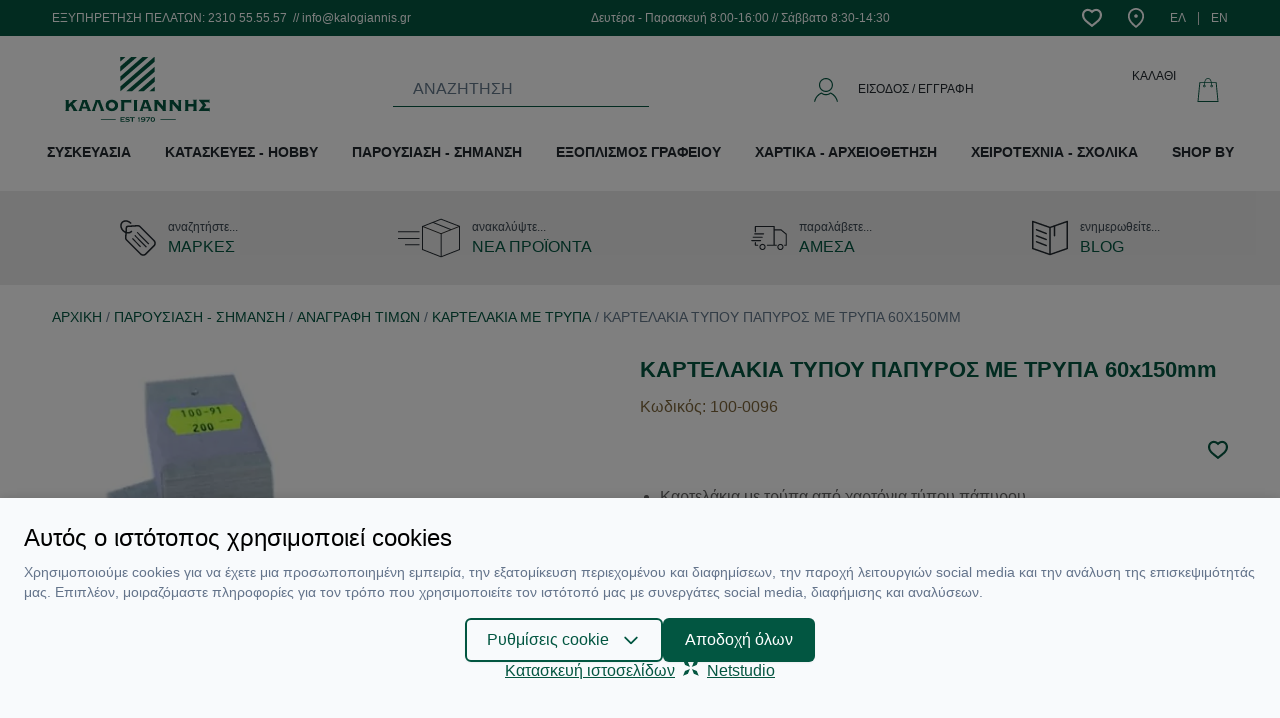

--- FILE ---
content_type: text/html; charset=UTF-8
request_url: https://www.kalogiannis.gr/p/kartelakia-typou-papyros-me-trypa
body_size: 31872
content:
<script>
    window.dataLayer = window.dataLayer || [];
    function gtag() {
        dataLayer.push(arguments);
    }
    gtag('consent', 'default', {
        'ad_storage': 'denied',
        'ad_user_data': 'denied',
        'ad_personalization': 'denied',
        'analytics_storage': 'denied',
        'functionality_storage': 'denied'
    });
</script>
<script>
    window.onload = function() {
        fbq('track', 'ViewContent', {
            content_name: "ΚΑΡΤΕΛΑΚΙΑ ΤΥΠΟΥ ΠΑΠΥΡΟΣ ΜΕ ΤΡΥΠΑ 60x150mm",
            content_category: "Καρτελάκια Με Τρύπα",
            content_ids: ['100-0096'],
            content_type: 'product',
            value: 5.9415,
            currency: 'EUR'
        });

        document.getElementById("add-to-cart").addEventListener('click', function() {
            fbq('track', 'AddToCart', {
                content_ids: ['100-0096'],
                content_type: 'product',
                value: 5.9415,
                currency: 'EUR'
            });
        }, false);
    }
</script>
<noscript><img height="1" width="1" style="display:none"
    src="https://www.facebook.com/tr?id=969671754020210&ev=ViewContent&noscript=1"/>
</noscript>



<!DOCTYPE html>
<html lang="el" data-default-locale="el">
<head>
        <script src="https://www.google.com/recaptcha/api.js?render=explicit" async defer></script>
    <meta charset="utf-8">
<meta name="viewport" content="width=device-width, initial-scale=1">
<meta name="csrf-token" content="bOkq22kUnvxP1weOwrdi6mQiYXCW20iudWHzwPor">
<meta name="locale" content="el">
<link rel="canonical" href="https://www.kalogiannis.gr/p/kartelakia-typou-papyros-me-trypa" />
<meta name="description" content="Καρτελάκια με τρύπα από χαρτόνια τύπου πάπυρου σε διάφορες διαστάσεις.Πάχος χαρτονιού: 170gr.Τα χρώματα είναι απαλά γήινα.Συσκευασία: πακέτο με 200 καρτελάκια.
" />
<meta name="og:description" content="Καρτελάκια με τρύπα από χαρτόνια τύπου πάπυρου σε διάφορες διαστάσεις.Πάχος χαρτονιού: 170gr.Τα χρώματα είναι απαλά γήινα.Συσκευασία: πακέτο με 200 καρτελάκια.
" />
<meta name="og:image" content="https://www.kalogiannis.gr/images/styles/og_image/000-1020__[1].jpg?1685570407" />
<meta name="og:site_name" content="Kalogiannis" />
<meta name="og:title" content="ΚΑΡΤΕΛΑΚΙΑ ΤΥΠΟΥ ΠΑΠΥΡΟΣ ΜΕ ΤΡΥΠΑ | Kalogiannis" />
<meta name="og:type" content="product" />
<meta name="og:url" content="https://www.kalogiannis.gr/p/kartelakia-typou-papyros-me-trypa" />
<title>ΚΑΡΤΕΛΑΚΙΑ ΤΥΠΟΥ ΠΑΠΥΡΟΣ ΜΕ ΤΡΥΠΑ | Kalogiannis</title>
<meta name="twitter:card" content="summary" />
<meta name="twitter:description" content="Καρτελάκια με τρύπα από χαρτόνια τύπου πάπυρου σε διάφορες διαστάσεις.Πάχος χαρτονιού: 170gr.Τα χρώματα είναι απαλά γήινα.Συσκευασία: πακέτο με 200 καρτελάκια.
" />
<meta name="twitter:image" content="https://www.kalogiannis.gr/images/styles/twitter_image/000-1020__[1].jpg?1685570407" />
<meta name="twitter:title" content="ΚΑΡΤΕΛΑΚΙΑ ΤΥΠΟΥ ΠΑΠΥΡΟΣ ΜΕ ΤΡΥΠΑ | Kalogiannis" />
<meta name="twitter:url" content="https://www.kalogiannis.gr/p/kartelakia-typou-papyros-me-trypa" />
  <link rel="alternate" hreflang="el" href="https://www.kalogiannis.gr/p/kartelakia-typou-papyros-me-trypa" />
  <link rel="alternate" hreflang="en" href="https://www.kalogiannis.gr/en/p/paper-tags" />
  <script src="/js/app.js?id=a42c0eb979d098d92b69" defer></script>



<script>(function(w,d,l){"use strict";w[l]=w[l]||[],w[l].push({event:"insights.js"});
var i=d.getElementsByTagName('script')[0],n=d.createElement('script');n.async=true,
n.src="https://insights.kalogiannis.gr/insights.js?l="+l,i.parentNode.insertBefore(n,i)
})(window,document,'dataLayer');</script>

<link rel="apple-touch-icon" sizes="180x180" href="https://www.kalogiannis.gr/icons/apple-touch-icon.png">
<link rel="icon" type="image/png" sizes="32x32" href="https://www.kalogiannis.gr/icons/favicon-32x32.png">
<link rel="icon" type="image/png" sizes="16x16" href="https://www.kalogiannis.gr/icons/favicon-16x16.png">
<link rel="manifest" href="https://www.kalogiannis.gr/icons/site.webmanifest">
<link rel="mask-icon" href="https://www.kalogiannis.gr/icons/safari-pinned-tab.svg" color="#5bbad5">
<meta name="msapplication-TileColor" content="#da532c">
<meta name="theme-color" content="#ffffff">
<!-- Facebook Domain Verification -->
<meta name="facebook-domain-verification" content="z8p6eqoug8zqkzllgxgpexkcoe1g6i" />
<!-- End Facebook Domain Verification -->
<link href="/css/app.css?id=5d1316ca309423e25b5b" rel="stylesheet">


  <script async src="https://www.googletagmanager.com/gtag/js?id=G-5MDP3VTQ1R"></script>
  <script nonce="PW7Py1ltwNo3W0vpaZdumiVSaFla7pIw">
      window.dataLayer = window.dataLayer || [];
      function gtag(){dataLayer.push(arguments);}
      gtag('js', new Date());

      gtag('config', '', {
          'site_speed_sample_rate': 100,
          'cookie_flags': 'secure;samesite=none'
      });

      gtag('config', 'G-5MDP3VTQ1R', {
          'site_speed_sample_rate': 100,
          'cookie_flags': 'secure;samesite=none'
      });

      var GA_MEASUREMENT_ID = 'G-5MDP3VTQ1R';
  </script>

<!-- Google Tag Manager -->
    <script>(function(w,d,s,l,i){w[l]=w[l]||[];w[l].push({'gtm.start':
    new Date().getTime(),event:'gtm.js'});var f=d.getElementsByTagName(s)[0],
    j=d.createElement(s),dl=l!='dataLayer'?'&l='+l:'';j.async=true;j.src=
    'https://www.googletagmanager.com/gtm.js?id='+i+dl;f.parentNode.insertBefore(j,f);
    })(window,document,'script','dataLayer','GTM-WRJC5RGS');</script>
<!-- End Google Tag Manager -->

<!-- Facebook Pixel Code -->
<script>
  !function(f,b,e,v,n,t,s)
  {if(f.fbq)return;n=f.fbq=function(){n.callMethod?
  n.callMethod.apply(n,arguments):n.queue.push(arguments)};
  if(!f._fbq)f._fbq=n;n.push=n;n.loaded=!0;n.version='2.0';
  n.queue=[];t=b.createElement(e);t.async=!0;
  t.src=v;s=b.getElementsByTagName(e)[0];
  s.parentNode.insertBefore(t,s)}(window, document,'script',
  'https://connect.facebook.net/en_US/fbevents.js');
  fbq('init', '969671754020210');
  fbq('track', 'PageView');
</script>
<noscript>
  <img height="1" width="1" style="display:none" alt="Facebook Pixel"
       src="https://www.facebook.com/tr?id=969671754020210&ev=PageView&noscript=1"/>
</noscript>
<!-- End Facebook Pixel Code -->

<style>
  :root {
    --cc-primary-light: 1 117 88;
    --cc-primary-normal: 2 86 65;
    --cc-primary-dark: 1 69 52;
  }
</style>
</head>
<body>
    <!-- Google Tag Manager (noscript) -->
            <noscript><iframe src="https://www.googletagmanager.com/ns.html?id=GTM-WRJC5RGS"
        height="0" width="0" style="display:none;visibility:hidden"></iframe></noscript>
        <!-- End Google Tag Manager (noscript) -->

    <div id="app" class="flex min-h-screen flex-col">
        <header id="header" class="bg-white mb-6 md:mb-0">
            <div class="top-bar bg-primary mb-4">
                <div class="container mx-auto flex items-center justify-end lg:justify-between py-2 px-3">
                    <div class="block block--top-bar">
        <div class="block--content">
        <h3 class="hidden lg:block text-white font-normal text-xs">ΕΞΥΠΗΡΕΤΗΣΗ ΠΕΛΑΤΩΝ: 2310 55.55.57  // info@kalogiannis.gr</h3>
<!--<h3 class="hidden lg:block text-white font-normal text-xs">- Ιούλιο &amp; Αύγουστο <span style="color: yellow;">ΚΛΕΙΣΤΑ </span>το <span style="color: yellow;">Σάββατο</span></h3>
<p>// <span style="color: yellow;">ΙΟΥΛΙΟ &amp; ΑΥΓΟΥΣΤΟ ΚΛΕΙΣΤΑ ΤΟ ΣΑΒΒΑΤΟ </span></p>
<h3 class="hidden lg:block text-white font-normal text-xs"><!-- <h3 class="hidden lg:block text-white font-normal text-xs"><span style="color: yellow;">τη Δευτέρα 13-06-2022 το κατάστημα μας θα είναι ΚΛΕΙΣΤΟ</span></h3><h3 class="hidden lg:block text-white font-normal text-xs"><span style="color: yellow;">την Τετάρτη 26-10-2022 το κατάστημα μας θα είναι ΚΛΕΙΣΤΟ, λόγω επίσημης αργίας</span></h3>-->
    </div>
</div>
                    <div class="block block--working-hours-top">
        <div class="block--content">
        <h3 class="hidden lg:block text-white font-normal text-xs">Δευτέρα - Παρασκευή 8:00-16:00 // Σάββατο 8:30-14:30</h3>
<!--<h3 class="hidden lg:block text-white font-normal text-xs">Δευτέρα - Παρασκευή 8:00-16:00 // Σάββατο ΚΛΕΙΣΤΑ Ιούλιο &amp; Αύγουστο</h3>-->
    </div>
</div>
                    <div class="flex items-center">
                        <ul class="flex items-center list-reset">
                                                        <li class="ml-3"><a class="block" rel="nofollow" href="https://www.kalogiannis.gr/wishlist">
                                <svg xmlns="http://www.w3.org/2000/svg" class="fill-current text-white" width="20" height="20" viewBox="0 0 1024 1024">
                                <path d="M835.116 560.7c113.935-134.777 100.918-301.571-5.589-377.44-86.652-61.34-206.965-32.872-306.896 80.011l-10.979 12.426-10.914-12.492c-99.406-113.607-219.652-141.68-306.765-80.011-106.046 75.607-118.669 242.334-5.654 377.506 47.994 57.659 105.848 109.728 323.333 282.045 218.733-174.224 277.442-226.819 323.464-282.045zM892.708 94.374c163.441 116.368 176.788 357.783 25.969 536.346-54.37 65.218-123.074 125.441-348.184 304.596l-58.645 46.678-58.776-46.547c-223.4-176.853-291.84-236.878-348.446-304.793-149.898-179.22-136.617-420.372 26.298-536.477 112.752-79.749 257.259-66.731 381.122 29.913 124.191-96.184 268.305-109.201 380.662-29.716z"></path>
                                </svg>
                                <span class="sr-only text-white">Wishlist</span>
                            </a></li>
                                                        <li class="ml-6"><a class="block" href="https://www.kalogiannis.gr/contact">
                                <svg style="height: 20px;" class="fill-current text-white" xmlns="http://www.w3.org/2000/svg" viewBox="0 0 512 512"><path d="M256 0C141.962 0 49.184 92.778 49.184 206.816c0 139.731 120.477 236.112 192.46 293.699L256 512l14.356-11.485c71.983-57.587 192.46-153.968 192.46-293.699C462.816 92.778 370.038 0 256 0zm0 453.048C172.587 385.139 95.143 309.503 95.143 206.816c0-88.697 72.16-160.857 160.857-160.857s160.857 72.16 160.857 160.857c0 102.687-77.444 178.323-160.857 246.232z"/><path d="M256 160.857c-25.342 0-45.959 20.617-45.959 45.959s20.617 45.959 45.959 45.959 45.959-20.617 45.959-45.959-20.617-45.959-45.959-45.959z"/></svg>
                                <span class="sr-only text-white">Contact</span>
                            </a></li>
                        </ul>

                        <ul class="flex items-center list-reset">
                            
                                                        <li class="ml-6 mceNonEditable">
                                <a
                                    class="block text-white no-underline hover:underline text-xs flex"
                                    hreflang="el"
                                    href="https://www.kalogiannis.gr/p/kartelakia-typou-papyros-me-trypa">
                                    <span class="md:block">ΕΛ</span>
                                </a>
                            </li>
                            <li class="ml-3 pl-3 border-l">
                                <a
                                    class="block text-white no-underline hover:underline text-xs flex"
                                    hreflang="en"
                                    href="https://www.kalogiannis.gr/en/p/paper-tags">
                                    <span class= "md:block">EN</span>
                                </a>
                            </li>
                                                    </ul>
                    </div>
                </div>
            </div>
            <div class="container mx-auto px-3">
                <div class="container mx-auto flex items-center justify-between relative">

                    <mobile-nav inline-template>
    <div class="lg:hidden flex-1">

        <a @click="toggleMenu">
            <svg class="fill-current text-primary" width="20" height="20" xmlns="http://www.w3.org/2000/svg" viewBox="0 0 1024 1024"><path d="M0 204.8v40.96h1024V204.8H0zm0 327.68h1024v-40.96H0v40.96zM0 819.2h1024v-40.96H0v40.96z"/></svg>        </a>

        
        <div @click.prevent="toggleMenu" class="fixed inset-0 z-10 bg-black opacity-25" :class="{ 'hidden': !active }" v-cloak></div>

        <div id="mobile-navigation" class="text-base fixed overflow-hidden inset-0 bg-grey-lighter z-50 flex flex-col w-4/5" :class="{ 'active': active }" v-touch:swipe.left="toggleMenu">
            <div class="text-center text-primary border-b py-3">
                <h3>MENU</h3>
            </div>


            <div class="relative overflow-hidden uppercase" style="height: calc(100vh - 100px)">
                <div class="main-menu h-full overflow-y-scroll overflow-x-hidden flex flex-col">
                    <div class="flex items-center justify-between block text-secondary"><a class="w-full no-underline py-3 px-2 ml-3 border-b" href="https://www.kalogiannis.gr/new">ΝΕΑ ΠΡΟΪΟΝΤΑ</a></div>
                    <div class="mobile_menu_lazy"></div>
                    <div class="flex items-center justify-between block text-secondary"><a class="w-full no-underline py-3 px-2 ml-3 border-b" href="https://www.kalogiannis.gr/brands">ΜΑΡΚΕΣ</a></div>
                    <div class="flex items-center justify-between block text-secondary"><a class="w-full no-underline py-3 px-2 ml-3 border-b" href="https://www.kalogiannis.gr/blog">BLOG</a></div>
                </div>
            </div>

            <div class="border-t flex items-center justify-center py-3">
                                <a rel="nofollow" href="https://www.kalogiannis.gr/login" class="text-primary no-underline">ΣΥΝΔΕΣΗ / ΕΓΓΡΑΦΗ</a>
                            </div>
        </div>
    </div>
</mobile-nav>

                    <a id="logo" class="mr-3" aria-label="" href="https://www.kalogiannis.gr" aria-label="Logo">
                                                    <?xml version="1.0" encoding="utf-8"?>
<!-- Generator: Adobe Illustrator 16.0.0, SVG Export Plug-In . SVG Version: 6.00 Build 0)  -->
<!DOCTYPE svg PUBLIC "-//W3C//DTD SVG 1.1//EN" "http://www.w3.org/Graphics/SVG/1.1/DTD/svg11.dtd">
<svg class="fill-current" width="171" height="65" style="color: #045641" version="1.1" id="Layer_1" xmlns="http://www.w3.org/2000/svg" xmlns:xlink="http://www.w3.org/1999/xlink" x="0px" y="0px"
	 width="34.49px" height="15.52px" viewBox="0 0 34.49 15.52" enable-background="new 0 0 34.49 15.52" xml:space="preserve">
<polygon fill="#005641" points="22.729,14.831 26.385,14.831 26.385,15.001 22.729,15.001 "/>
<polygon fill="#045641" points="8.502,14.831 12.045,14.831 12.045,15.001 8.502,15.001 "/>
<line fill="#045641" x1="22.502" y1="14.916" x2="26.045" y2="14.916"/>
<g id="_1718923240944">
	<polygon fill="#045641" points="14.368,0.009 13.15,1.086 13.15,0.009 	"/>
	<polygon fill="#045641" points="17.117,0.009 13.15,3.466 13.15,2.248 15.729,0.009 	"/>
	<polygon fill="#045641" points="19.838,0.009 13.15,5.818 13.15,4.628 18.449,0.009 	"/>
	<polygon fill="#045641" points="21.34,4.713 21.34,5.931 18.704,8.199 17.344,8.199 	"/>
	<polygon fill="#045641" points="21.34,2.333 21.34,3.522 15.955,8.199 14.567,8.199 	"/>
	<polygon fill="#045641" points="21.34,1.114 13.178,8.199 13.15,8.199 13.15,7.037 21.227,0.009 21.34,0.009 	"/>
	<polygon fill="#045641" points="20.065,8.199 21.34,7.094 21.34,8.199 	"/>
</g>
<path fill="#045641" d="M13.434,14.972v0.312h0.708h0.028c0,0,0.028-0.028,0.028-0.057h0.028v0.283h-0.028l-0.028-0.028h-0.028
	h-1.021v-0.028c0.028,0,0.028-0.028,0.057-0.028v-0.028v-0.935c0-0.029,0-0.029,0-0.058c-0.028,0-0.028,0-0.057-0.028l0,0h0.992
	c0.028,0,0.028-0.028,0.028-0.028c0.028,0,0.028-0.028,0.028-0.028h0.028v0.284H14.17c0-0.028,0-0.028-0.028-0.057c0,0,0,0-0.028,0
	h-0.68v0.255h0.453h0.028c0,0,0-0.028,0.028-0.057h0.028v0.283h-0.028c-0.028,0-0.028-0.028-0.028-0.028l-0.028-0.028H13.434z
	 M15.389,14.463l-0.113,0.255h-0.028c0-0.028,0-0.028,0-0.028c0-0.028-0.028-0.028-0.057-0.057c-0.085-0.057-0.198-0.113-0.34-0.113
	c-0.057,0-0.113,0.028-0.142,0.028c-0.028,0.028-0.057,0.028-0.086,0.057c-0.028,0.028-0.028,0.057-0.028,0.057
	c0,0.057,0.028,0.085,0.086,0.085c0.028,0.028,0.085,0.028,0.17,0.028l0.113,0.028c0.085,0,0.142,0,0.198,0.028
	c0.028,0,0.085,0.028,0.113,0.057s0.057,0.057,0.085,0.113c0.028,0.028,0.028,0.085,0.028,0.142s-0.028,0.142-0.057,0.198
	c-0.057,0.057-0.113,0.085-0.227,0.113c-0.057,0.028-0.142,0.028-0.227,0.028c-0.142,0-0.284-0.028-0.426-0.085
	c-0.028-0.028-0.057-0.028-0.057-0.028s-0.028,0-0.028,0.028l-0.028-0.028l0.113-0.255h0.028l0,0c0,0.028,0,0.057,0.028,0.085
	s0.085,0.057,0.171,0.085c0.057,0,0.142,0.028,0.198,0.028c0.085,0,0.142-0.028,0.198-0.057c0.028,0,0.057-0.028,0.057-0.028
	c0.028-0.028,0.028-0.057,0.028-0.085s-0.028-0.057-0.057-0.085c-0.028,0-0.085,0-0.17-0.028h-0.113
	c-0.085-0.028-0.142-0.028-0.199-0.028c-0.028,0-0.057-0.028-0.085-0.028c-0.057-0.028-0.085-0.085-0.113-0.113
	c-0.028-0.057-0.057-0.113-0.057-0.17c0-0.085,0.028-0.17,0.113-0.227c0.085-0.086,0.199-0.114,0.369-0.114
	c0.085,0,0.142,0,0.198,0.028c0.057,0,0.142,0.028,0.227,0.057c0.028,0.029,0.057,0.029,0.057,0.029c0.028,0,0.028,0,0.057-0.029
	V14.463z M16.155,14.548v0.85v0.028c0.028,0,0.028,0.028,0.057,0.028v0.028H15.87v-0.028l0.028-0.028v-0.028v-0.85h-0.34h-0.028
	c0,0.028-0.028,0.028-0.028,0.057h-0.028V14.32h0.028l0.028,0.028l0.028,0.028h0.936c0.028,0,0.028-0.028,0.028-0.028
	c0.028,0,0.028-0.028,0.028-0.028h0.028v0.284h-0.028c0-0.028,0-0.028-0.028-0.057c0,0,0,0-0.028,0H16.155z M17.344,14.774v-0.312
	h0.029c0,0.028,0,0.028,0,0.057c0.028,0,0.028,0,0.028,0h0.028l0.085-0.028v-0.028c0-0.029-0.028-0.029-0.028-0.058
	c0,0-0.028,0-0.028-0.028l0,0h0.34l0,0c-0.028,0.028-0.057,0.028-0.057,0.028c0,0.028,0,0.028,0,0.058v0.935v0.028
	c0,0,0.028,0.028,0.057,0.028v0.028h-0.34v-0.028l0.028-0.028l0.028-0.028v-0.708l-0.085,0.028c-0.028,0-0.028,0-0.057,0
	c0,0,0,0.028,0,0.057H17.344z M18.081,15.397l0.142-0.255h0.028c0,0.028-0.028,0.028-0.028,0.057c0,0,0.028,0.028,0.057,0.057
	c0.028,0,0.085,0.028,0.113,0.028c0.057,0.028,0.085,0.028,0.142,0.028c0.085,0,0.17-0.028,0.228-0.057
	c0.028-0.057,0.085-0.085,0.085-0.113c0.028-0.057,0.028-0.113,0.057-0.17c-0.057,0.028-0.113,0.085-0.17,0.085
	c-0.058,0.028-0.143,0.028-0.199,0.028c-0.113,0-0.227-0.028-0.312-0.085c-0.028-0.028-0.085-0.057-0.113-0.113
	s-0.028-0.113-0.028-0.17c0-0.113,0.057-0.198,0.142-0.284c0.085-0.057,0.227-0.085,0.368-0.085c0.143,0,0.284,0.028,0.369,0.114
	c0.057,0.057,0.085,0.113,0.113,0.198s0.057,0.17,0.057,0.255c0,0.17-0.057,0.312-0.17,0.425c-0.113,0.085-0.256,0.142-0.426,0.142
	c-0.057,0-0.113,0-0.17,0c-0.057-0.028-0.113-0.028-0.17-0.057c-0.028-0.028-0.028-0.028-0.057-0.028H18.11c0,0.028,0,0.028,0,0.028
	L18.081,15.397z M18.563,14.519c-0.085,0-0.142,0.028-0.198,0.057c-0.028,0.057-0.057,0.085-0.057,0.142s0.028,0.113,0.057,0.142
	c0.057,0.028,0.113,0.057,0.198,0.057s0.171-0.028,0.228-0.057c0.028-0.028,0.057-0.085,0.057-0.142s-0.028-0.085-0.057-0.142
	C18.734,14.548,18.648,14.519,18.563,14.519z M19.98,14.548H19.3c-0.028,0-0.028,0-0.028,0c-0.028,0.028-0.028,0.028-0.028,0.057
	h-0.028V14.32h0.028c0,0,0,0.028,0.028,0.028c0,0,0,0.028,0.028,0.028h0.879l0.028-0.028c0.028,0,0.028-0.028,0.028-0.028h0.028
	v0.199l-0.511,0.821c0,0.028-0.028,0.057-0.028,0.057c0,0.028,0.028,0.028,0.057,0.057v0.028h-0.396v-0.028
	c0.028-0.028,0.028-0.028,0.057-0.028c0-0.028,0.028-0.057,0.057-0.085L19.98,14.548z M20.887,14.348
	c0.142,0,0.283,0.057,0.368,0.143c0.113,0.113,0.17,0.255,0.17,0.425c0,0.057,0,0.142-0.028,0.198s-0.028,0.113-0.057,0.142
	c-0.057,0.085-0.113,0.142-0.198,0.17c-0.085,0.057-0.17,0.057-0.255,0.057c-0.142,0-0.255-0.028-0.34-0.142
	c-0.057-0.028-0.085-0.085-0.113-0.142c-0.028-0.085-0.057-0.17-0.057-0.283c0-0.142,0.028-0.255,0.085-0.34
	s0.113-0.143,0.198-0.171C20.717,14.377,20.802,14.348,20.887,14.348z M20.887,14.519c-0.085,0-0.142,0.057-0.198,0.142
	c-0.057,0.057-0.057,0.142-0.057,0.255s0,0.198,0.057,0.255c0.057,0.085,0.113,0.113,0.198,0.113s0.17-0.028,0.227-0.113
	c0.028-0.057,0.057-0.142,0.057-0.255s-0.028-0.198-0.057-0.255C21.057,14.576,20.972,14.548,20.887,14.519z"/>
<path fill="#045641" d="M2.948,12.875H1.87v-0.057c0.057-0.028,0.085-0.057,0.085-0.085s-0.028-0.057-0.085-0.142l-0.538-0.907
	l-0.511,0.454v0.538c0,0.028,0.028,0.085,0.028,0.085c0.028,0.028,0.057,0.028,0.113,0.057v0.057H0v-0.057
	c0.085-0.028,0.113-0.085,0.113-0.142v-2.21c0-0.085-0.028-0.143-0.113-0.143v-0.085h0.963v0.085c-0.057,0-0.085,0.029-0.113,0.029
	c0,0.028-0.028,0.057-0.028,0.113v0.821l0.851-0.765c0.085-0.085,0.113-0.113,0.113-0.142S1.757,10.324,1.7,10.324v-0.085h1.219
	v0.085c-0.085,0-0.17,0.058-0.255,0.143l-0.822,0.736l0.822,1.304c0.085,0.198,0.198,0.283,0.283,0.312V12.875z M6.15,12.875H5.215
	v-0.057c0.085-0.028,0.113-0.057,0.113-0.085S5.3,12.648,5.3,12.62l-0.113-0.312h-1.19L3.911,12.62c0,0.028-0.028,0.057-0.028,0.085
	c0,0.057,0.057,0.085,0.113,0.113v0.057H3.117v-0.057c0.085-0.028,0.113-0.085,0.17-0.17c0,0,0.028-0.085,0.057-0.198l0.681-1.898
	c0.028-0.085,0.028-0.142,0.028-0.142c0-0.057,0-0.086-0.057-0.086v-0.085h1.247v0.085c-0.028,0-0.057,0.029-0.057,0.086
	c0,0.028,0,0.057,0.028,0.142l0.821,2.125c0.028,0.057,0.057,0.113,0.113,0.142V12.875z M5.016,11.884l-0.453-1.162l-0.396,1.162
	H5.016z M9.324,12.875H8.389v-0.057c0.085-0.028,0.113-0.057,0.113-0.085s-0.028-0.085-0.028-0.142l-0.737-1.87L7.085,12.62
	c0,0.028-0.028,0.057-0.028,0.085c0,0.057,0.057,0.085,0.113,0.113v0.057H6.291v-0.057c0.085-0.028,0.113-0.085,0.171-0.17
	c0,0,0.028-0.085,0.057-0.198l0.68-1.898c0.028-0.085,0.028-0.142,0.028-0.142c0-0.057,0-0.086-0.057-0.086v-0.085h1.247v0.085
	c-0.028,0-0.057,0.029-0.057,0.086c0,0.028,0,0.057,0.028,0.142l0.822,2.125c0.028,0.057,0.057,0.113,0.113,0.142V12.875z
	 M12.612,11.571c0,0.397-0.142,0.737-0.453,0.992c-0.284,0.255-0.624,0.368-1.049,0.368c-0.396,0-0.737-0.113-1.021-0.368
	c-0.312-0.255-0.453-0.595-0.453-0.992c0-0.425,0.142-0.765,0.453-1.02c0.283-0.228,0.624-0.341,1.021-0.341
	c0.425,0,0.765,0.113,1.049,0.341C12.47,10.806,12.612,11.146,12.612,11.571z M11.874,11.571c0-0.227-0.085-0.425-0.227-0.538
	c-0.113-0.142-0.312-0.227-0.538-0.227s-0.396,0.085-0.538,0.227c-0.143,0.113-0.199,0.312-0.199,0.538
	c0,0.228,0.057,0.426,0.199,0.539c0.142,0.142,0.312,0.198,0.538,0.198s0.425-0.057,0.538-0.198
	C11.789,11.997,11.874,11.799,11.874,11.571z M15.757,11.033H15.7c-0.028-0.113-0.085-0.17-0.142-0.17h-1.502v1.813
	c0,0.028,0,0.085,0.028,0.085c0,0.028,0.028,0.028,0.085,0.057v0.057h-0.964v-0.057c0.086-0.028,0.143-0.085,0.143-0.142v-2.21
	c0-0.085-0.057-0.143-0.143-0.143v-0.085h2.353c0.085,0,0.113-0.028,0.142-0.113h0.057V11.033z M17.259,12.875h-0.963v-0.057
	c0.057-0.028,0.085-0.028,0.113-0.057c0,0,0.028-0.028,0.028-0.085v-2.21c0-0.057-0.028-0.085-0.028-0.113
	c-0.028,0-0.057-0.029-0.113-0.029v-0.085h0.963v0.085c-0.085,0-0.113,0.058-0.113,0.143v2.21c0,0.057,0.028,0.113,0.113,0.142
	V12.875z M20.745,12.875H19.81v-0.057c0.057-0.028,0.085-0.057,0.085-0.085s0-0.085-0.028-0.113l-0.085-0.312h-1.19l-0.113,0.312
	c0,0.028,0,0.057,0,0.085c0,0.057,0.028,0.085,0.085,0.113v0.057h-0.85v-0.057c0.057-0.028,0.113-0.085,0.142-0.17
	c0,0,0.028-0.085,0.085-0.198l0.651-1.898c0.028-0.085,0.057-0.142,0.057-0.142c0-0.057-0.028-0.086-0.085-0.086v-0.085h1.275v0.085
	c-0.057,0-0.085,0.029-0.085,0.086c0,0.028,0.028,0.057,0.057,0.142l0.794,2.125c0.028,0.057,0.085,0.113,0.142,0.142V12.875z
	 M19.612,11.884l-0.453-1.162l-0.425,1.162H19.612z M24.089,12.875h-0.906v-0.057c0.057-0.028,0.085-0.057,0.085-0.085
	s-0.028-0.057-0.085-0.113l-1.247-1.445v1.502c0,0.057,0,0.085,0,0.085c0.028,0.028,0.057,0.028,0.113,0.057v0.057h-0.851v-0.057
	c0.085-0.028,0.113-0.085,0.113-0.142v-2.21c0-0.085-0.028-0.143-0.113-0.143v-0.085h1.105v0.085c-0.057,0-0.113,0.029-0.113,0.086
	c0,0,0.028,0.057,0.085,0.113l1.077,1.219v-1.275c0-0.085-0.057-0.143-0.142-0.143v-0.085h0.878v0.085
	c-0.085,0-0.113,0.058-0.113,0.143v2.21c0,0.057,0.028,0.113,0.113,0.142V12.875z M27.745,12.875h-0.907v-0.057
	c0.058-0.028,0.086-0.057,0.086-0.085s-0.028-0.057-0.086-0.113l-1.246-1.445v1.502c0,0.057,0,0.085,0,0.085
	c0.028,0.028,0.057,0.028,0.113,0.057v0.057h-0.851v-0.057c0.085-0.028,0.113-0.085,0.113-0.142v-2.21
	c0-0.085-0.028-0.143-0.113-0.143v-0.085h1.105v0.085c-0.057,0-0.085,0.029-0.085,0.086c0,0,0,0.057,0.057,0.113l1.077,1.219v-1.275
	c0-0.085-0.057-0.143-0.143-0.143v-0.085h0.879v0.085c-0.085,0-0.113,0.058-0.113,0.143v2.21c0,0.057,0.028,0.113,0.113,0.142
	V12.875z M31.43,12.875h-0.964v-0.057c0.085-0.028,0.142-0.085,0.142-0.142v-0.878h-1.275v0.878c0,0.028,0.028,0.085,0.028,0.085
	c0.028,0.028,0.057,0.028,0.113,0.057v0.057h-0.963v-0.057c0.085-0.028,0.113-0.085,0.113-0.142v-2.21
	c0-0.085-0.028-0.143-0.113-0.143v-0.085h0.963v0.085c-0.057,0-0.085,0.029-0.113,0.029c0,0.028-0.028,0.057-0.028,0.113v0.736
	h1.275v-0.736c0-0.085-0.057-0.143-0.142-0.143v-0.085h0.964v0.085c-0.057,0-0.085,0.029-0.085,0.029
	c-0.028,0.028-0.028,0.057-0.028,0.113v2.21c0,0.057,0,0.085,0.028,0.085c0,0.028,0.028,0.028,0.085,0.057V12.875z M34.49,13.016
	h-0.085c0-0.085-0.057-0.142-0.142-0.142h-2.381v-0.057l0.964-1.304l-0.936-1.219v-0.057h2.296c0.085,0,0.142-0.028,0.142-0.113
	h0.085v0.851h-0.085c0-0.085-0.057-0.142-0.142-0.142h-1.049l0.51,0.68l-0.566,0.737h1.162c0.057,0,0.085,0,0.113-0.028
	c0,0,0.028-0.057,0.028-0.085h0.085V13.016z"/>
</svg>                                                <span class="sr-only">Logo</span>
                    </a>

                    <div class="mr-3 min-w-10 lg:mr-0 lg:min-w-64 lg:mx-auto">
    <instant-search
    default=""
    placeholder="ΑΝΑΖΗΤΗΣΗ"
    search_link="https://www.kalogiannis.gr/instant"
    id="searchinput"
    v-cloak inline-template>
        <div>
            <div
                class="block lg:hidden w-10 h-10 flex items-center justify-center relative"
                @click="openInstant">
                
                <svg class="fill-current text-secondary" width="24" height="24" xmlns="http://www.w3.org/2000/svg" viewBox="0 0 52.966 52.966"><path d="M51.704 51.273L36.845 35.82c3.79-3.801 6.138-9.041 6.138-14.82 0-11.58-9.42-21-21-21s-21 9.42-21 21 9.42 21 21 21c5.083 0 9.748-1.817 13.384-4.832l14.895 15.491a.998.998 0 001.414.028 1 1 0 00.028-1.414zM21.983 40c-10.477 0-19-8.523-19-19s8.523-19 19-19 19 8.523 19 19-8.524 19-19 19z"/></svg>            </div>

            <div
                @click="openInstant"
                class="open-instant hidden lg:flex min-w-64 group border-b border-primary bg-white px-5 items-center" style="cursor: text">
                <div class="flex-1 mr-3 py-2 text-grey-accessible">{{ placeholder }}</div>
                <a v-if="recognition" title="voice search" class="block relative no-underline text-secondary w-4 h-4 flex justify-center items-center" href="#" @click.prevent="toggleSpeechRecognition">
                    <span class="absolute inset-0 rounded-full -m-2" :class="{blink: speech}"></span>
                    <svg width="20" height="20" class="fill-current relative" xmlns="http://www.w3.org/2000/svg" viewBox="0 0 490.9 490.9"><path d="M245.5 322.9c53 0 96.2-43.2 96.2-96.2V96.2c0-53-43.2-96.2-96.2-96.2s-96.2 43.2-96.2 96.2v130.5c0 53.1 43.2 96.2 96.2 96.2zM173.8 96.2c0-39.5 32.2-71.7 71.7-71.7s71.7 32.2 71.7 71.7v130.5c0 39.5-32.2 71.7-71.7 71.7s-71.7-32.2-71.7-71.7V96.2z"/><path d="M94.4 214.5c-6.8 0-12.3 5.5-12.3 12.3 0 85.9 66.7 156.6 151.1 162.8v76.7h-63.9c-6.8 0-12.3 5.5-12.3 12.3s5.5 12.3 12.3 12.3h152.3c6.8 0 12.3-5.5 12.3-12.3s-5.5-12.3-12.3-12.3h-63.9v-76.7c84.4-6.3 151.1-76.9 151.1-162.8 0-6.8-5.5-12.3-12.3-12.3s-12.3 5.5-12.3 12.3c0 76.6-62.3 138.9-138.9 138.9s-138.9-62.3-138.9-138.9c.2-6.8-5.2-12.3-12-12.3z"/></svg>
                </a>
            </div>

            <div class="fixed bg-white inset-0 z-100 overflow-auto" v-if="active">
                <div class="container mx-auto">
                    <div class="my-6 flex justify-between items-center">
                        <div :class="{'border-primary': focused}" class="flex-1 border-b mx-6 md:mr-12 flex items-center pb-2 md:ml-12">
                            <input
                                ref="search"
                                name="search"
                                id="search-input"
                                class="flex-1 h-8 px-2 bg-transparent border-none outline-none mr-3 placeholder-grey-accessible"
                                @keyup="request({search: search})"
                                @focus="focused = true"
                                @blur="focused = false"
                                v-model="search"
                                :placeholder="placeholder"
                                />
                                <label for="search-input" class="sr-only">Search Input</label>

                            <a v-if="recognition"
                            title="voice search"
                            @mouseover="mic_info = true"
                            @mouseout="mic_info = false"
                            class="block relative no-underline text-primary w-6 h-6 flex justify-center items-center" href="#" @click.prevent="toggleSpeechRecognition">
                                <span class="absolute inset-0 bg-grey-lighter rounded-full -m-2" :class="{blink: speech}"></span>
                                <svg class="fill-current relative" :class="{'text-red': speech}" width="20" height="20" xmlns="http://www.w3.org/2000/svg" viewBox="0 0 490.9 490.9"><path d="M245.5 322.9c53 0 96.2-43.2 96.2-96.2V96.2c0-53-43.2-96.2-96.2-96.2s-96.2 43.2-96.2 96.2v130.5c0 53.1 43.2 96.2 96.2 96.2zM173.8 96.2c0-39.5 32.2-71.7 71.7-71.7s71.7 32.2 71.7 71.7v130.5c0 39.5-32.2 71.7-71.7 71.7s-71.7-32.2-71.7-71.7V96.2z"/><path d="M94.4 214.5c-6.8 0-12.3 5.5-12.3 12.3 0 85.9 66.7 156.6 151.1 162.8v76.7h-63.9c-6.8 0-12.3 5.5-12.3 12.3s5.5 12.3 12.3 12.3h152.3c6.8 0 12.3-5.5 12.3-12.3s-5.5-12.3-12.3-12.3h-63.9v-76.7c84.4-6.3 151.1-76.9 151.1-162.8 0-6.8-5.5-12.3-12.3-12.3s-12.3 5.5-12.3 12.3c0 76.6-62.3 138.9-138.9 138.9s-138.9-62.3-138.9-138.9c.2-6.8-5.2-12.3-12-12.3z"/></svg>

                                <div class="mic-tooltip" v-show="mic_info">
                                    <div class="text-black text-sm">Δοκιμάστε τη φωνητική αναζήτηση πατώντας στο μικρόφωνο
                                        <span class="block text-grey-dark">[ ctrl + shift + . ]</span></div>
                                </div>
                            </a>
                        </div>

                        <a id="closesearch" class = "pr-3" href="#" @click.prevent="closeInstant">
                            <svg class="fill-current text-black hover:text-primary" width="20" height="20" xmlns="http://www.w3.org/2000/svg" viewBox="0 0 1024 1024"><path d="M587.228 514.619l415.995 416.222c20.778 20.778 20.778 54.448 0 75.226-10.36 10.416-23.986 15.596-37.615 15.596-13.57 0-27.196-5.181-37.615-15.596L511.998 589.845 95.947 1006.067c-10.36 10.416-23.93 15.596-37.555 15.596s-27.196-5.181-37.615-15.596c-20.778-20.778-20.778-54.448 0-75.226l415.995-416.222L20.777 98.341c-20.778-20.778-20.778-54.448 0-75.226s54.448-20.778 75.17 0l416.051 416.222L927.993 23.115c20.778-20.778 54.448-20.778 75.226 0s20.778 54.448 0 75.226L587.224 514.619z"/></svg>
                            <span class="sr-only">Close Search</span>
                        </a>
                    </div>

                    <div>
                        <div class="flex px-5 md:px-03 flex-wrap py-3 -m-1  justify-center lg:justify-start">
                            <div v-for="product in products" v-bind:key="product.id" class="w-full md:w-1/2 lg:w-1/3 xl:w-1/4 p-1 max-w-prsm">
                                <Product :product="product" :notification_message="''" :user_subscr_mail="''" :variant_id="''"></Product>
                            </div>
                        </div>
                    </div>

                    <div v-show="!search" class="flex justify-center">
                        <span>Ξεκινήστε την πληκτρολόγηση για αναζήτηση ή</span>
                        &nbsp;
                        <a @click.prevent="closeInstant" href="#" class="text-primary">επιστρέψτε στην ιστοσελίδα</a>
                    </div>
                </div>

            </div>
        </div>
    </instant-search>
</div>

                    <cart inline-template class="lg:hidden">
                        <div class="py-4">
                            <a rel="nofollow" href="https://www.kalogiannis.gr/cart" class="rounded-full w-10 h-10 flex items-center justify-center relative">
                                <svg class="fill-current text-secondary" width="24" height="24" xmlns="http://www.w3.org/2000/svg" width="381.634" height="435.84" viewBox="0 0 554 632.68"
    shape-rendering="geometricPrecision" text-rendering="geometricPrecision" image-rendering="optimizeQuality"
    fill-rule="evenodd" clip-rule="evenodd">
    <g>
        <g>
            <path class="fil0"
                d="M61.5 110.23h442.21l50.28 522.46h-554c16.66-174.16 33.37-348.32 50.28-522.46h11.22zm419.75 24.82H72.73l-45.5 472.81h499.52l-45.5-472.81z" />
            <path class="fil0"
                d="M171.78 182.41C173.02 137.7 184 79.25 201.09 51c19.05-31.5 45.85-51 75.9-51 30.02 0 56.84 19.5 75.89 51 17.08 28.25 28.06 86.71 29.3 131.41a34.015 34.015 0 0114.05 7.93c6.19 5.88 10.02 14 10.02 22.94 0 8.95-3.84 17.09-10.02 22.92-6.04 5.7-14.34 9.24-23.46 9.24-9.13 0-17.42-3.54-23.46-9.24-6.2-5.83-10.04-13.97-10.04-22.92 0-8.94 3.84-17.07 10-22.9a34 34 0 0113.82-7.9c-1.2-41.31-11.13-96.14-26.56-121.65-15.61-25.78-36.71-41.75-59.56-41.75-22.86 0-43.96 15.96-59.55 41.75-15.44 25.52-25.38 80.33-26.58 121.64 5.25 1.53 9.99 4.27 13.81 7.86 6.19 5.88 10.02 14 10.02 22.94 0 8.95-3.84 17.09-10.02 22.92-6.04 5.7-14.34 9.24-23.46 9.24-9.13 0-17.42-3.54-23.46-9.24-6.2-5.83-10.04-13.97-10.04-22.92 0-8.94 3.84-17.07 10-22.9 3.9-3.68 8.7-6.45 14.06-7.97zm211.41 21.79c-2.62-2.46-6.31-4-10.41-4-4.1 0-7.78 1.53-10.41 4.01-2.46 2.34-3.99 5.56-3.99 9.07 0 3.52 1.53 6.74 3.99 9.06 2.63 2.47 6.31 4.01 10.41 4.01 4.1 0 7.79-1.55 10.4-4.01 2.46-2.31 4-5.54 4-9.06 0-3.51-1.54-6.73-3.99-9.08zm-191.56 0c-2.62-2.46-6.31-4-10.41-4-4.1 0-7.78 1.53-10.41 4.01-2.46 2.34-3.99 5.56-3.99 9.07 0 3.52 1.53 6.74 3.99 9.06 2.63 2.47 6.31 4.01 10.41 4.01 4.1 0 7.79-1.55 10.4-4.01 2.46-2.31 4-5.54 4-9.06 0-3.51-1.54-6.73-3.99-9.08z" />
        </g>
    </g>
</svg>                                <div class="absolute flex justify-center items-center right-0 top-0 bg-secondary text-white text-xs w-6 h-6 px-1 py-px rounded-full -mt-3 -mr-2" v-cloak v-show="loaded"><span v-cloak>{{ quantity }}</span></div>
                            </a>
                        </div>
                    </cart>

                <div class="hidden lg:flex lg:mx-auto">
                    <div class="w-10 h-10 flex items-center justify-center relative">
                                                                            <svg class="fill-current text-secondary" width="24" height="24" xmlns="http://www.w3.org/2000/svg" width="374.645" height="378.739" viewBox="0 0 10952 11071"
    shape-rendering="geometricPrecision" text-rendering="geometricPrecision" image-rendering="optimizeQuality"
    fill-rule="evenodd" clip-rule="evenodd">
    <g>
        <path class="fil0"
            d="M3772 6930c205 138 427 251 663 335 316 113 659 175 1016 175 366 0 716-65 1038-183 404-147 722-410 1100-601 837 356 1573 915 2151 1617 572 693 991 1530 1201 2450 43 184-47 294-233 334-46 11-113 14-185 14-16-138-100-428-132-529-221-687-620-1413-1051-1937-476-579-1069-1050-1739-1373-281 216-596 391-935 515-380 139-789 215-1215 215-416 0-817-73-1189-206-342-122-660-296-945-511-646 315-1220 768-1684 1322-673 803-894 1552-1191 2499l-19-1c-59-5-118-13-166-24-166-38-268-132-256-303l6-42c216-925 645-1767 1229-2463 590-704 1339-1260 2185-1605-1-27-5-24 351 302zM5458 0c892 0 1700 362 2284 946s946 1391 946 2283c0 891-362 1699-946 2283-584 585-1392 947-2284 947-890 0-1698-362-2282-946-585-585-947-1393-947-2284 0-892 361-1699 946-2283S4568 0 5458 0zm1915 1315c-490-490-1167-793-1915-793-747 0-1425 303-1915 792-489 491-792 1168-792 1915 0 748 303 1425 792 1915 490 490 1168 793 1915 793 748 0 1425-304 1915-793 490-490 793-1167 793-1915 0-747-304-1424-793-1914z" />
    </g>
</svg>                                            </div>
                    <div class="ml-3 flex items-center">
                        
                        <div>
                                                            <a rel="nofollow" id="login-link" class="text-xs text-black no-underline hover:underline uppercase" rel="nofollow" href="https://www.kalogiannis.gr/login">Είσοδος / Εγγραφή</a>
                                                    </div>
                    </div>
                </div>

                    <div class="hidden lg:block z-50"><cart inline-template>
    <div class="flex relative z-0 py-4"
        @mouseover="mouseover"
        @mouseleave="mouseleave">
        <div class="hidden lg:block text-right mr-3">
            <div class="text-xs text-black mb-1">ΚΑΛΑΘΙ</div>
            <div class="text-secondary" v-cloak>{{ itemsTotal }}</div>
        </div>
        <div id="minicart" class="rounded-full w-10 h-10 flex items-center justify-center relative" >
            <svg class="fill-current text-secondary" width="24" height="24" xmlns="http://www.w3.org/2000/svg" width="381.634" height="435.84" viewBox="0 0 554 632.68"
    shape-rendering="geometricPrecision" text-rendering="geometricPrecision" image-rendering="optimizeQuality"
    fill-rule="evenodd" clip-rule="evenodd">
    <g>
        <g>
            <path class="fil0"
                d="M61.5 110.23h442.21l50.28 522.46h-554c16.66-174.16 33.37-348.32 50.28-522.46h11.22zm419.75 24.82H72.73l-45.5 472.81h499.52l-45.5-472.81z" />
            <path class="fil0"
                d="M171.78 182.41C173.02 137.7 184 79.25 201.09 51c19.05-31.5 45.85-51 75.9-51 30.02 0 56.84 19.5 75.89 51 17.08 28.25 28.06 86.71 29.3 131.41a34.015 34.015 0 0114.05 7.93c6.19 5.88 10.02 14 10.02 22.94 0 8.95-3.84 17.09-10.02 22.92-6.04 5.7-14.34 9.24-23.46 9.24-9.13 0-17.42-3.54-23.46-9.24-6.2-5.83-10.04-13.97-10.04-22.92 0-8.94 3.84-17.07 10-22.9a34 34 0 0113.82-7.9c-1.2-41.31-11.13-96.14-26.56-121.65-15.61-25.78-36.71-41.75-59.56-41.75-22.86 0-43.96 15.96-59.55 41.75-15.44 25.52-25.38 80.33-26.58 121.64 5.25 1.53 9.99 4.27 13.81 7.86 6.19 5.88 10.02 14 10.02 22.94 0 8.95-3.84 17.09-10.02 22.92-6.04 5.7-14.34 9.24-23.46 9.24-9.13 0-17.42-3.54-23.46-9.24-6.2-5.83-10.04-13.97-10.04-22.92 0-8.94 3.84-17.07 10-22.9 3.9-3.68 8.7-6.45 14.06-7.97zm211.41 21.79c-2.62-2.46-6.31-4-10.41-4-4.1 0-7.78 1.53-10.41 4.01-2.46 2.34-3.99 5.56-3.99 9.07 0 3.52 1.53 6.74 3.99 9.06 2.63 2.47 6.31 4.01 10.41 4.01 4.1 0 7.79-1.55 10.4-4.01 2.46-2.31 4-5.54 4-9.06 0-3.51-1.54-6.73-3.99-9.08zm-191.56 0c-2.62-2.46-6.31-4-10.41-4-4.1 0-7.78 1.53-10.41 4.01-2.46 2.34-3.99 5.56-3.99 9.07 0 3.52 1.53 6.74 3.99 9.06 2.63 2.47 6.31 4.01 10.41 4.01 4.1 0 7.79-1.55 10.4-4.01 2.46-2.31 4-5.54 4-9.06 0-3.51-1.54-6.73-3.99-9.08z" />
        </g>
    </g>
</svg>            <div class="absolute flex justify-center items-center right-0 top-0 bg-secondary text-white text-xs w-6 h-6 px-1 py-px rounded-full -mt-3 -mr-2" v-cloak v-show="loaded"><span v-cloak>{{ quantity }}</span></div>
        </div>

        <div
            v-cloak
            v-if="items.length"
            v-show="active"
            style="top: 100%"
            class="w-80 absolute z-50 right-0 shadow-lg bg-white max-h-screen-80 overflow-y-auto">
            <div class="px-5 pt-5 max-h-screen-60 overflow-auto">
                <div v-for="item in items" class="flex justify-between mb-5">
                    <div class="w-1/3 mr-3">
                        <a :href="item.link">
                            <img class="block" v-if="item.image" :src="item.image" alt="Product Image"/>
                        </a>
                    </div>
                    <div class="w-2/3">
                        <a class="no-underline text-black hover:text-primary" :href="item.link">
                            <div class="mb-2">{{ item.quantity }} x {{ item.title }}</div>
                        </a>
                        <div class="flex items-center justify-between">
                            <div>
                                <div class="text-grey text-xs" v-if="item.variant_discount && !item.user_is_b2b" class=""><del>{{ item.variant_list_price_total }}</del></div>
                                <div class="text-primary">{{ item.total }}</div>
                            </div>
                            <a class="no-underline text-grey-darkest" href="#" @click.prevent="removeItem(item.id)">
                                <svg class="fill-current" width="12" height="12" xmlns="http://www.w3.org/2000/svg" viewBox="0 0 1024 1024"><path d="M587.228 514.619l415.995 416.222c20.778 20.778 20.778 54.448 0 75.226-10.36 10.416-23.986 15.596-37.615 15.596-13.57 0-27.196-5.181-37.615-15.596L511.998 589.845 95.947 1006.067c-10.36 10.416-23.93 15.596-37.555 15.596s-27.196-5.181-37.615-15.596c-20.778-20.778-20.778-54.448 0-75.226l415.995-416.222L20.777 98.341c-20.778-20.778-20.778-54.448 0-75.226s54.448-20.778 75.17 0l416.051 416.222L927.993 23.115c20.778-20.778 54.448-20.778 75.226 0s20.778 54.448 0 75.226L587.224 514.619z"/></svg>                                <span class="sr-only">Remove Item</span>
                            </a>
                        </div>
                    </div>
                </div>
            </div>

            <a rel="nofollow"
                class="block bg-primary text-white text-center py-5 no-underline font-bold hover:bg-primary-dark"
                href="https://www.kalogiannis.gr/cart">ΜΕΤΑΒΑΣΗ ΣΤΟ ΚΑΛΑΘΙ</a>

                    </div>
    </div>
</cart>
</div>
                </div>
            </div>
            <nav id="navigation" class="hidden lg:block mb-4">
    <div id="panel-menu" class="flex justify-center mx-auto">
        <ul class="menu px-3  relative ">
            
                            <li class="group">
    <a href="https://www.kalogiannis.gr/c/syskevasia">ΣΥΣΚΕΥΑΣΙΑ</a>
            <div class="submenu-lazy submenu-syskevasia"></div>
    </li>
<li class="group">
    <a href="https://www.kalogiannis.gr/c/kataskeves-hobby">ΚΑΤΑΣΚΕΥΕΣ - HOBBY</a>
            <div class="submenu-lazy submenu-kataskeves-hobby"></div>
    </li>
<li class="group">
    <a href="https://www.kalogiannis.gr/c/parousiasi-simansi">ΠΑΡΟΥΣΙΑΣΗ - ΣΗΜΑΝΣΗ</a>
            <div class="submenu-lazy submenu-parousiasi-simansi"></div>
    </li>
<li class="group">
    <a href="https://www.kalogiannis.gr/c/exoplismos-grafeiou">ΕΞΟΠΛΙΣΜΟΣ ΓΡΑΦΕΙΟΥ</a>
            <div class="submenu-lazy submenu-exoplismos-grafeiou"></div>
    </li>
<li class="group">
    <a href="https://www.kalogiannis.gr/c/chartika-archeiothetisi">ΧΑΡΤΙΚΑ - ΑΡΧΕΙΟΘΕΤΗΣΗ</a>
            <div class="submenu-lazy submenu-chartika-archeiothetisi"></div>
    </li>
<li class="group">
    <a href="https://www.kalogiannis.gr/c/cheirotechnia-scholika">ΧΕΙΡΟΤΕΧΝΙΑ - ΣΧΟΛΙΚΑ</a>
            <div class="submenu-lazy submenu-cheirotechnia-scholika"></div>
    </li>
<li class="group">
    <a href="https://www.kalogiannis.gr/c/shop-by">SHOP BY</a>
            <div class="submenu-lazy submenu-shop-by"></div>
    </li>
                        
            
        </ul>
    </div>
</nav>
        </header>

        <div class="hidden md:block bg-grey-lighter mb-6 lg:m-0">
            <div class="container mx-auto flex justify-around py-4">
                <div class="flex items-center">
                    <div>
                        <svg class="fill-current text-black" width="36" height="36" xmlns="http://www.w3.org/2000/svg" viewBox="0 0 300 300"><path fill="none" d="M284.403 193.406a23.306 23.306 0 00-6.859-16.568L161.115 60.411c-3.171-3.171-7.571-4.983-12.102-4.983-.389 0-.776.064-1.165.064L63.65 61.058c-1.423.129-2.588 1.229-2.653 2.653L58.668 98.4c1.424.259 2.848.518 4.336.647 1.427.145 2.832.217 4.214.217 9.087 0 17.125-3.112 22.968-8.954 1.521-1.521 3.51-2.282 5.5-2.282s3.98.761 5.501 2.282a7.774 7.774 0 010 11.002c-8.802 8.801-20.646 13.461-33.912 13.461-1.877 0-3.818-.13-5.76-.324-1.295-.129-2.589-.324-3.884-.518l-2.265 33.912a17.048 17.048 0 004.983 13.202L176.84 277.537a23.305 23.305 0 0016.568 6.86c6.277 0 12.167-2.46 16.567-6.86l67.565-67.565a23.283 23.283 0 006.863-16.566zM167.69 228.412l-69.774-70.905 9.186-9.04 69.773 70.899-9.185 9.046zm48.529 3.38l-98.541-100.133 9.185-9.04 98.542 100.133-9.186 9.04zm19.774-25.854l-98.542-100.133 9.185-9.039 98.542 100.132-9.185 9.04z"/><path fill="none" d="M285.253 193.406c0-6.487-2.524-12.585-7.108-17.17L161.717 59.81c-3.325-3.325-7.955-5.232-12.703-5.232a7.91 7.91 0 00-.653.035c-.171.014-.341.029-.512.029h-.028l-.028.002-84.219 5.567c-1.87.17-3.343 1.658-3.425 3.443L57.82 98.343l-.051.758.747.136c1.417.258 2.882.525 4.402.657a42.61 42.61 0 004.3.221c9.397 0 17.547-3.182 23.569-9.203 1.31-1.311 3.05-2.032 4.899-2.032s3.589.722 4.9 2.032c2.701 2.702 2.701 7.098 0 9.799-8.645 8.644-20.163 13.212-33.311 13.212-1.666 0-3.522-.104-5.675-.319-1.271-.127-2.574-.322-3.842-.513l-.913-.137-.062.921-2.265 33.913a17.937 17.937 0 005.23 13.859L176.24 278.141c4.586 4.584 10.684 7.109 17.17 7.109s12.584-2.525 17.169-7.109l67.565-67.565c4.585-4.585 7.109-10.682 7.109-17.17zm-117.554 33.803l-68.581-69.692 7.974-7.847 68.581 69.687-7.974 7.852zm48.53 3.381l-97.348-98.921 7.973-7.847 97.349 98.92-7.974 7.848zm19.774-25.855l-97.349-98.921 7.973-7.846 97.35 98.919-7.974 7.848z"/><path d="M298.582 193.471c-.063-10.094-4.004-19.528-11.1-26.563L171.05 50.411c-5.909-5.909-13.735-9.163-22.036-9.163-.699 0-1.359 0-2.007.059l-84.233 5.569c-8.449.539-15.226 7.315-15.764 15.761l-2.006 29.905-.091 1.36-.061.907-.788-.454-1.182-.681a59.367 59.367 0 01-12.333-9.48c-9.207-9.206-14.937-20.727-16.135-32.44-1.142-11.228 2.105-21.288 9.145-28.328 6.134-6.134 14.444-9.376 24.031-9.376 12.95 0 26.363 5.964 36.799 16.364 1.206 1.205 2.804 1.868 4.501 1.868s3.295-.663 4.499-1.866 1.866-2.801 1.866-4.499a6.324 6.324 0 00-1.866-4.499C80.622 8.752 63.904 1.487 47.522 1.486c-12.908 0-24.637 4.619-33.024 13.007C4.74 24.25.196 37.956 1.702 53.087c1.455 14.6 8.481 28.866 19.785 40.17 6.23 6.23 13.667 11.342 21.507 14.783l.546.24.364.16-.026.396-.039.595-2.46 37.472c-.617 8.945 2.701 17.744 9.102 24.144L166.973 287.54c7.078 7.077 16.513 10.975 26.567 10.975 9.991 0 19.428-3.898 26.572-10.979l67.496-67.496c7.077-7.08 10.974-16.516 10.974-26.569zm-20.036 17.506l-67.565 67.564c-4.693 4.692-10.933 7.276-17.57 7.276-6.637 0-12.877-2.584-17.57-7.275L59.348 162.049a18.507 18.507 0 01-5.396-14.297l2.265-33.914.062-.921.041-.615.609.092.913.137c1.254.188 2.552.383 3.814.509 2.135.213 3.973.316 5.619.316 12.995 0 24.375-4.511 32.91-13.046 2.48-2.48 2.479-6.517 0-8.998-1.204-1.204-2.801-1.866-4.499-1.866s-3.295.663-4.498 1.866c-6.13 6.129-14.419 9.369-23.97 9.369-1.431 0-2.897-.075-4.357-.224-1.543-.134-3.019-.403-4.446-.664l-.747-.136-.498-.09.034-.505.051-.758 2.329-34.688c.094-2.062 1.788-3.774 3.939-3.97l84.233-5.569.019-.001.046-.002c.173 0 .317-.013.461-.025.265-.022.499-.04.732-.04 4.896 0 9.673 1.967 13.104 5.398l116.429 116.427c4.69 4.691 7.274 10.932 7.274 17.57s-2.584 12.881-7.275 17.573z"/><path d="M216.229 229.797l-96.55-98.106 7.165-7.052 96.55 98.106zM236.006 203.942l-96.55-98.106 7.165-7.052 96.55 98.106zM167.71 226.404l-67.785-68.887 7.168-7.054 67.786 68.887z"/></svg>                    </div>
                    <div class="ml-3">
                        <div class="text-xs text-grey-darkest mb-1">αναζητήστε...</div>
                        <a class="cursor-pointer text-primary no-underline" href="https://www.kalogiannis.gr/brands">ΜΑΡΚΕΣ</a>
                    </div>
                </div>

                <div class="flex items-center">
                    <div>
                        <svg class="fill-current text-black" width="62" height="62" xmlns="http://www.w3.org/2000/svg" width="984" height="614" viewBox="0 0 1443.77 901.33"
    shape-rendering="geometricPrecision" text-rendering="geometricPrecision" image-rendering="optimizeQuality"
    fill-rule="evenodd" clip-rule="evenodd">

    <g>
        <path class="fil0" d="M1016.65 350.31v537.64h-22.83V350.31z" />
        <path fill="none" stroke="#2b2a29" stroke-width="22.83" stroke-miterlimit="22.926"
            d="M1429.81 180.9l-427.42 169.89-429.26-169.13" />
        <path class="fil0" d="M1233.39 267.38L809.2 98.17l8.38-21.13 424.19 169.21z" />
        <path class="fil0"
            d="M1420.94 186.21L1002.65 24.46 583.84 190.01V712.8l418.52 164.04 418.58-164.05V186.21zM1006.65 1.61l436.39 168.76.73 557.95-441.41 173c-147.02-57.88-294.24-115.34-441.34-172.99V174.5C708.15 116.31 855.24 57.96 1002.46 0l4.19 1.61zM0 293.03h500.16v22.83H0zM0 453.46h500.16v22.83H0zM160.43 595h339.73v22.86H160.43z" />
    </g>
</svg>                    </div>
                    <div class="ml-3">
                        <div class="text-xs text-grey-darkest mb-1">ανακαλύψτε...</div>
                        <a class="cursor-pointer text-primary no-underline" href="https://www.kalogiannis.gr/new">ΝΕΑ ΠΡΟΪΟΝΤΑ</a>
                    </div>
                </div>

                <div class="flex items-center">
                    <div>
                        <svg class="fill-current text-black" width="36" height="36" xmlns="http://www.w3.org/2000/svg" viewBox="0 0 300 300"><path fill="none" d="M96.09 209.499c-8.43 0-15.516 6.964-15.516 15.272 0 8.307 7.086 15.271 15.516 15.271 8.309 0 15.027-6.842 15.027-15.271 0-8.43-6.718-15.272-15.027-15.272zM245.266 209.499c-8.431 0-15.517 6.964-15.517 15.272 0 8.307 7.086 15.271 15.517 15.271 8.308 0 15.027-6.842 15.027-15.271 0-8.43-6.72-15.272-15.027-15.272z"/><path d="M245.266 198.698c-6.97 0-13.559 2.719-18.552 7.655-5.005 5.004-7.765 11.547-7.765 18.418 0 6.927 2.758 13.468 7.765 18.418 5.051 4.933 11.641 7.653 18.552 7.653 14.241 0 25.828-11.695 25.828-26.071 0-14.376-11.587-26.073-25.828-26.073zm0 42.762c-9.179 0-16.934-7.643-16.934-16.688 0-9.047 7.755-16.689 16.934-16.689 9.067 0 16.444 7.486 16.444 16.689 0 9.202-7.377 16.688-16.444 16.688zM96.09 198.698c-6.969 0-13.558 2.719-18.551 7.655-5.005 5.005-7.765 11.548-7.765 18.418 0 6.927 2.757 13.468 7.765 18.418 5.05 4.933 11.64 7.653 18.551 7.653 14.242 0 25.828-11.695 25.828-26.071 0-14.376-11.586-26.073-25.828-26.073zm0 42.762c-9.179 0-16.933-7.643-16.933-16.688 0-9.047 7.754-16.689 16.933-16.689 9.067 0 16.445 7.486 16.445 16.689 0 9.202-7.378 16.688-16.445 16.688zM55.345 206.212H41.65v-17.666a4.696 4.696 0 00-4.691-4.691 4.697 4.697 0 00-4.692 4.691v22.358a4.696 4.696 0 004.692 4.691h18.387c2.587 0 4.692-2.104 4.692-4.691s-2.106-4.692-4.693-4.692zM6.109 176.194h74.099c2.587 0 4.692-2.104 4.692-4.691s-2.104-4.691-4.692-4.691H6.109c-2.586 0-4.691 2.104-4.691 4.691s2.104 4.691 4.691 4.691zM15.205 146.646a4.594 4.594 0 003.304 1.387l74.108.428c2.565 0 4.698-2.089 4.745-4.656a4.614 4.614 0 00-1.327-3.34 4.597 4.597 0 00-3.304-1.386l-74.102-.427h-.058c-2.586 0-4.691 2.077-4.691 4.63a4.624 4.624 0 001.325 3.364zM30.971 120.299h74.1c2.587 0 4.691-2.104 4.691-4.691s-2.104-4.691-4.691-4.691h-74.1c-2.586 0-4.691 2.104-4.691 4.691s2.105 4.691 4.691 4.691z"/><path d="M253.097 78.337a4.628 4.628 0 00-3.005-1.08h-52.853V53.849a4.697 4.697 0 00-4.692-4.691H36.958a4.697 4.697 0 00-4.692 4.691v44.716a4.696 4.696 0 004.692 4.691 4.696 4.696 0 004.691-4.691V58.54h146.267v147.672h-51.508c-2.587 0-4.692 2.105-4.692 4.692s2.104 4.691 4.692 4.691h74.587c2.587 0 4.692-2.104 4.692-4.691s-2.105-4.692-4.692-4.692H197.3V86.64h51.164l.394.326 39.829 32.987.517.428-.004.671-.428 83.629-.007 1.41h-7.763a4.696 4.696 0 00-4.692 4.69 4.698 4.698 0 004.692 4.692h12.4c2.587 0 4.691-2.077 4.691-4.631l.488-92.587c-.056-1.478-.691-2.822-1.745-3.693l-43.739-36.225z"/></svg>                    </div>
                    <div class="ml-3">
                        <div class="text-xs text-grey-darkest mb-1">παραλάβετε...</div>
                        <a class="cursor-pointer text-primary no-underline" href="https://www.kalogiannis.gr/shipping-methods">ΑΜΕΣΑ</a>
                    </div>
                </div>

                <div class="flex items-center">
                    <div>
                        <svg class="fill-current text-black" width="36" height="36" xmlns="http://www.w3.org/2000/svg" viewBox="0 0 488 488"><path d="M483.8 11.626c-2.6-1.901-6-2.401-9.1-1.3L244 90.947 13.3 10.326c-3.1-1.1-6.4-.6-9.1 1.3C1.6 13.527 0 16.527 0 19.828v366.797c0 4.301 2.7 8.002 6.7 9.402l234 81.822h.1c.1 0 .3.1.4.1.2 0 .3.1.5.1.1 0 .3.1.4.1.2 0 .4.1.6.1h2.6c.2 0 .4-.1.6-.1.1 0 .3-.1.4-.1.2 0 .3-.1.5-.1s.3-.1.4-.1h.1l234-81.822c4-1.4 6.7-5.201 6.7-9.402V19.828c0-3.301-1.6-6.301-4.2-8.202zM234 454.344l-214-74.82V33.832l214 74.82v345.692zm234-74.82l-214 74.82V108.652l41-14.304V213.18c0 5.501 4.5 10.003 10 10.003s10-4.501 10-10.003V87.346l153-53.514v345.692z"/><path d="M57.4 141.461l131.9 51.214c1.2.5 2.4.7 3.6.7 4 0 7.8-2.501 9.3-6.402 2-5.101-.6-10.903-5.7-12.903L64.6 122.856c-5.1-2-10.9.6-12.9 5.702s.6 10.902 5.7 12.903zM57.4 223.282l131.9 50.413c1.2.5 2.4.7 3.6.7 4.1 0 7.8-2.501 9.3-6.502 1.9-5.101-.6-10.903-5.8-12.903L64.5 204.577c-5.1-1.901-10.9.6-12.9 5.802-1.9 5.101.6 10.903 5.8 12.903zM196.5 336.812L64.6 285.599c-5.1-2-10.9.6-12.9 5.702s.6 10.903 5.7 12.903l131.9 51.214c1.2.5 2.4.7 3.6.7 4 0 7.8-2.401 9.3-6.402 2-5.102-.6-10.903-5.7-12.904z"/></svg>                    </div>
                    <div class="ml-3">
                        <div class="text-xs text-grey-darkest mb-1">ενημερωθείτε...</div>
                        <a class="cursor-pointer text-primary no-underline" href="https://www.kalogiannis.gr/blog">BLOG</a>
                    </div>
                </div>
            </div>
        </div>

        <div class="container mx-auto px-3 relative z-0">
                <div class="pb-12">
        
        <div id="breadcrumbs" class="flex text-dark-grey mt-6 mb-8">
            <ol class="breadcrumb flex flex-wrap m-0 pl-0 uppercase text-sm">
                                    <li class="breadcrumb-item block"><a class="no-underline text-primary hover:text-black" href="https://www.kalogiannis.gr">Αρχική</a></li>
                <span class="mx-1 text-grey-accessible">/</span>
            
                                    <li class="breadcrumb-item block"><a class="no-underline text-primary hover:text-black" href="https://www.kalogiannis.gr/c/parousiasi-simansi">ΠΑΡΟΥΣΙΑΣΗ - ΣΗΜΑΝΣΗ</a></li>
                <span class="mx-1 text-grey-accessible">/</span>
            
                                    <li class="breadcrumb-item block"><a class="no-underline text-primary hover:text-black" href="https://www.kalogiannis.gr/c/anagrafi-timon">ΑΝΑΓΡΑΦΗ ΤΙΜΩΝ</a></li>
                <span class="mx-1 text-grey-accessible">/</span>
            
                                    <li class="breadcrumb-item block"><a class="no-underline text-primary hover:text-black" href="https://www.kalogiannis.gr/c/kartelakia-me-trypa">Καρτελάκια Με Τρύπα</a></li>
                <span class="mx-1 text-grey-accessible">/</span>
            
                                    <li class="breadcrumb-item block text-grey-accessible active">ΚΑΡΤΕΛΑΚΙΑ ΤΥΠΟΥ ΠΑΠΥΡΟΣ ΜΕ ΤΡΥΠΑ 60x150mm</li>
            
            </ol>

        </div>

        <div class="product flex flex-col lg:flex-row">
            <div class="text-center lg:text-left lg:w-1/2 md:pr-6 mb-8 lg:mb-0 overflow-hidden relative">
                
                                    <image-with-thumbs :images="[{&quot;uri&quot;:&quot;https:\/\/www.kalogiannis.gr\/images\/000-1020__[1].jpg?1685570407&quot;,&quot;styled_uri&quot;:&quot;https:\/\/www.kalogiannis.gr\/images\/styles\/large\/000-1020__[1].jpg?1685570407&quot;,&quot;thumbnail_uri&quot;:&quot;https:\/\/www.kalogiannis.gr\/images\/styles\/thumbnail\/000-1020__[1].jpg?1685570407&quot;,&quot;title&quot;:&quot;\u039a\u0391\u03a1\u03a4\u0395\u039b\u0391\u039a\u0399\u0391 \u03a4\u03a5\u03a0\u039f\u03a5 \u03a0\u0391\u03a0\u03a5\u03a1\u039f\u03a3 \u039c\u0395 \u03a4\u03a1\u03a5\u03a0\u0391 60x150mm&quot;,&quot;alt&quot;:&quot;\u039a\u0391\u03a1\u03a4\u0395\u039b\u0391\u039a\u0399\u0391 \u03a4\u03a5\u03a0\u039f\u03a5 \u03a0\u0391\u03a0\u03a5\u03a1\u039f\u03a3 \u039c\u0395 \u03a4\u03a1\u03a5\u03a0\u0391 60x150mm&quot;,&quot;active&quot;:false,&quot;width&quot;:700,&quot;height&quot;:700}]" v-cloak></image-with-thumbs>
                
                            </div>

            <div class="lg:w-1/2">
                <h1 class="text-primary text-2xl font-semibold">ΚΑΡΤΕΛΑΚΙΑ ΤΥΠΟΥ ΠΑΠΥΡΟΣ ΜΕ ΤΡΥΠΑ 60x150mm</h1>

                <div class="my-2 py-2 text-md text-gold-dark">Κωδικός:  100-0096</div>

                <div class="flex flex-row-reverse items-center justify-between my-2 py-2">
                                        <wishlist-button class="mb-2 text-primary inline-flex justify-center items-center rounded-full text-right" :id="2475" :key="2475"></wishlist-button>
                    
                                    </div>

                <div class="text-lg text-grey-darkest mb-8 editor-content break-words"><ul><li>Καρτελάκια με τρύπα από χαρτόνια τύπου πάπυρου.</li><li>Πάχος χαρτονιού: 170gr.</li><li>Τα χρώματα είναι απαλά γήινα.</li><li>Συσκευασία: πακέτο με 200 καρτελάκια.</li><li>Διάσταση: 60x150mm</li></ul>
</div>

                <div class="ml-2">
                                    </div>

                                <div class="mb-8">
                                    </div>

                
                <div class="py-4 mb-2 flex items-center justify-between text-primary">
                    <div class="p-4 bg-grey-lighter text-primary">Μονάδα πώλησης: 1 Πακέτο των 200 τεμαχίων</div>

                    <div class="flex justify-between">

                                                    <div
                                class="text-green-accessible font-medium mb-2 flex items-center justify-center lg:justify-end text-center">
                                <svg class="fill-current mr-1" width="16" height="16" xmlns="http://www.w3.org/2000/svg" viewBox="0 0 1024 1024"><path d="M1024 236.31L393.859 866.451 0 472.592l78.761-78.761 315.098 315.098 551.38-551.38L1024 236.31z"/></svg>                                ΔΙΑΘΕΣΙΜΟ
                            </div>
                                            </div>
                </div>

                <div class="lg:border-t lg:border-b flex flex-col lg:flex-row items-stretch lg:items-center lg:items-stretch mb-6">
                    <div class="flex flex-row justify-between mb-6">
                        <div class="relative overflow-hidden lg:py-4 lg:pr-4">
                                                                                                <div class="discount hidden lg:block">
                                        -15%
                                    </div>
                                                                <div class="text-grey font-medium mb-3">
                                    <div class="flex lg:inline-flex justify-between text-xs text-grey-accessible">
                                        <span class="mr-6">ΤΙΜΗ ΜΕ ΦΠΑ</span>
                                                                                    <div class="block lg:hidden text-primary text-lg">
                                                -15%
                                            </div>
                                                                            </div>
                                </div>

                                <div class="text-2xl font-semibold text-black">
                                    5,94 €
                                </div>
                                                                <del class="text-md lg:text-base flex lg:inline-flex text-grey-accessible">6,99 €</del>
                                
                                                    </div>
                        <div class="px-0 lg:p-4">
                            <div class="text-grey-accessible font-medium mb-3 text-xs lg:text-center">ΠΟΣΟΤΗΤΑ</div>
                            <quantity class="border rounded px-4 lg:px-0 lg:border-0"inline-template>
                                <div class="flex items-center">
                                    <a class="block no-underline" href="#" @click.prevent="decrement">
                                        <svg class="block fill-current text-primary hover:text-primary-dark" width="14" height="14" xmlns="http://www.w3.org/2000/svg" viewBox="0 0 24 24"><path fill-rule="evenodd" d="M22 11v2H2v-2z"/></svg>                                        <span class="sr-only">Decrease Product Quantity</span>
                                    </a>

                                    <input class="lg:border rounded py-4 lg:p-3 mx-2 w-12 lg:w-16 text-center text-grey-darkest font-bold"
                                           id="quantity" name="quantity" type="number" style="-moz-appearance: textfield"
                                           v-model="value"
                                           aria-label="Quantity"/>
                                    <label for="quantity" class="sr-only">Quantity</label>

                                    <a class="block no-underline" href="#" @click.prevent="increment">
                                        <svg class="block fill-current text-primary hover:text-primary-dark" width="14" height="14" xmlns="http://www.w3.org/2000/svg" viewBox="0 0 24 24"><path fill-rule="evenodd" d="M13 11h9v2h-9v9h-2v-9H2v-2h9V2h2z"/></svg>                                        <span class="sr-only">Increase Product Quantity</span>
                                    </a>
                                </div>
                            </quantity>
                        </div>
                    </div>
                                        <div class="pb-4 pt-2 lg:pl-4 flex-1">

                        <button 
                            rel="addtocart"
                            type="submit"
                            id="add-to-cart"
                            class="text-white font-semibold flex justify-center items-center px-2 py-4 lg:px-4 w-full mt-8 bg-primary hover:bg-primary-dark"
                            data-id="2475" data-sku="100-0096">
                            <span>ΠΡΟΣΘΗΚΗ ΣΤΟ ΚΑΛΑΘΙ</span>
                            
                        </button>
                    </div>
                                    </div>
                
                <div class="flex items-center">
                    <div class="mr-6 text-sm text-grey-accessible">ΜΟΙΡΑΣΟΥ ΤΟ</div>
                    <div class="flex items-center">

                        <a href="mailto:?subject=Check this out&body=I found this https://www.kalogiannis.gr/p/kartelakia-typou-papyros-me-trypa"
                            class="rounded-full w-8 h-8 mx-1 flex items-center justify-center bg-black opacity-75 hover:opacity-100"
                            rel="nofollow noopener">
                            <svg class="fill-current text-white" width="14" height="14" xmlns="http://www.w3.org/2000/svg" viewBox="0 0 1024 1024"><path d="M830.147 384.279c-51.535 0-98.155-20.703-132.636-53.918L380.927 488.913c.968 7.745 2.383 15.341 2.383 23.31 0 4.17-.968 8.118-1.266 12.288l304.593 181.713c35.077-40.215 86.016-66.132 143.509-66.132 105.751 0 191.544 86.09 191.544 191.916s-85.793 191.842-191.544 191.842-191.469-86.016-191.469-191.842c0-1.787.447-3.426.521-5.213L331.104 643.071c-34.928 37.311-84.229 60.993-139.338 60.993C85.94 704.064.222 617.974.222 512.222c0-105.826 85.718-191.916 191.544-191.916 51.535 0 98.155 20.703 132.561 53.918l316.658-158.552c-.968-7.745-2.309-15.341-2.309-23.235C638.676 86.611 724.394.521 830.145.521s191.544 86.09 191.544 191.916c0 105.751-85.793 191.842-191.544 191.842z"/></svg>                            <span class="sr-only">Share</span>
                        </a>

                        <a href="http://www.facebook.com/share.php?u=https%3A%2F%2Fwww.kalogiannis.gr%2Fp%2Fkartelakia-typou-papyros-me-trypa&title=%CE%9A%CE%91%CE%A1%CE%A4%CE%95%CE%9B%CE%91%CE%9A%CE%99%CE%91+%CE%A4%CE%A5%CE%A0%CE%9F%CE%A5+%CE%A0%CE%91%CE%A0%CE%A5%CE%A1%CE%9F%CE%A3+%CE%9C%CE%95+%CE%A4%CE%A1%CE%A5%CE%A0%CE%91+60x150mm"
                           class="rounded-full w-8 h-8 mx-1 flex items-center justify-center bg-black opacity-75 hover:opacity-100"
                           rel="nofollow noopener" target="_blank">
                            <svg class="fill-current text-white" width="14" height="14" xmlns="http://www.w3.org/2000/svg" viewBox="0 0 1024 1024"><path d="M597.857 1021.907V554.93h167.526l25.129-182.184H597.858V257.571c0-52.351 14.659-87.951 96.327-87.951h102.608V6.283C777.947 4.187 717.218 0 646.02 0 497.342 0 394.732 83.764 394.732 240.818v134.021H227.206v182.184h167.526V1024h203.124z"/></svg>                            <span class="sr-only">Facebook</span>
                        </a>

                        <a href="http://twitter.com/home?status=%CE%9A%CE%91%CE%A1%CE%A4%CE%95%CE%9B%CE%91%CE%9A%CE%99%CE%91+%CE%A4%CE%A5%CE%A0%CE%9F%CE%A5+%CE%A0%CE%91%CE%A0%CE%A5%CE%A1%CE%9F%CE%A3+%CE%9C%CE%95+%CE%A4%CE%A1%CE%A5%CE%A0%CE%91+60x150mm+https%3A%2F%2Fwww.kalogiannis.gr%2Fp%2Fkartelakia-typou-papyros-me-trypa"
                           class="rounded-full w-8 h-8 mx-1 flex items-center justify-center bg-black opacity-75 hover:opacity-100"
                           rel="nofollow noopener" target="_blank">
                            <svg class="fill-current text-white" width="14" height="14" xmlns="http://www.w3.org/2000/svg" viewBox="0 0 1024 1024"><path d="M1023.488 194.496c-37.696 16.704-78.144 27.968-120.576 33.024 43.328-25.92 76.608-67.072 92.288-116.096-40.576 24.064-85.504 41.536-133.312 50.944-38.272-40.768-92.8-66.304-153.152-66.304-115.968 0-209.92 94.016-209.92 209.92 0 16.448 1.856 32.448 5.44 47.808-174.464-8.768-329.088-92.288-432.64-219.328C53.568 165.504 43.2 201.536 43.2 240c0 72.832 37.056 137.088 93.376 174.72-34.432-1.088-66.752-10.56-95.04-26.24-.064.832-.064 1.728-.064 2.624 0 101.696 72.384 186.496 168.384 205.76-17.6 4.864-36.16 7.424-55.296 7.424-13.504 0-26.688-1.344-39.488-3.776C141.76 683.84 219.328 744.576 311.168 746.24c-71.872 56.32-162.368 89.856-260.672 89.856-16.96 0-33.664-.96-50.112-2.944 92.928 59.584 203.264 94.336 321.792 94.336 386.048 0 597.184-319.808 597.184-597.184 0-9.088-.256-18.176-.64-27.136 41.024-29.632 76.608-66.56 104.768-108.672z"/></svg>                            <span class="sr-only">Twitter</span>
                        </a>

                                                    <a href="http://pinterest.com/pin/create/button/?url=https%3A%2F%2Fwww.kalogiannis.gr%2Fp%2Fkartelakia-typou-papyros-me-trypa&media=https://www.kalogiannis.gr/images/styles/large/000-1020__[1].jpg?1685570407"
                               class="rounded-full w-8 h-8 mx-1 flex items-center justify-center bg-black opacity-75 hover:opacity-100"
                               rel="nofollow noopener" target="_blank">
                                <svg class="fill-current text-white" width="14" height="14" xmlns="http://www.w3.org/2000/svg" viewBox="0 0 1024 1024"><path d="M269.654 866.987c-3.414 47.786 3.414 112.64 6.826 133.12 0 13.653 0 20.48 6.826 23.893 6.826 0 17.067-10.24 27.307-23.893 10.24-17.067 51.2-71.68 68.267-109.226 13.653-30.72 17.067-34.133 30.72-88.747s34.133-133.12 34.133-133.12 40.96 71.68 153.6 71.68c160.427 0 324.267-139.947 324.267-399.36C921.6 129.707 737.28 0 532.48 0 269.653 0 102.4 184.32 102.4 361.813c0 174.08 95.573 215.04 116.054 225.28s34.133 3.414 37.547-13.653l13.653-44.373s6.826-13.653-6.826-27.307c-13.653-17.067-44.373-47.786-44.373-122.88 0-133.12 105.814-279.894 296.96-279.894 187.733 0 252.587 122.88 252.587 225.28 0 126.293-61.44 314.027-187.733 314.027-78.507 0-102.4-61.44-102.4-92.16 0-10.24 3.414-20.48 3.414-23.893s34.133-109.226 44.373-143.36c23.893-81.92 3.414-150.187-71.68-150.187-105.814 0-143.36 150.187-98.987 245.76l-75.093 310.613s-10.24 51.2-10.24 81.92z"/></svg>                                <span class="sr-only">Pinterest</span>
                            </a>
                        
                    </div>
                </div>


            </div>
        </div>

        
                    <div class="related-products mt-10">
                <h2 class="text-center text-primary uppercase bg-grey-lighter text-lg p-4 font-semibold">Σχετικά Προϊόντα</h2>

                <div class="flex flex-wrap py-4 -mx-3 justify-center">
                                            <div class="w-full max-w-prsm lg:max-w-full p-2 md:w-1/2 lg:w-1/3 xl:w-1/4">
                            <Product :wishlist-enabled="1" class="flex-1" :product="{&quot;id&quot;:8336,&quot;slug&quot;:&quot;kartelakia-me-trypa-50x90mm&quot;,&quot;title&quot;:&quot;\u039a\u0391\u03a1\u03a4\u0395\u039b\u0391\u039a\u0399\u0391 \u039c\u0395 \u03a4\u03a1\u03a5\u03a0\u0391 50x90mm&quot;,&quot;brand_id&quot;:null,&quot;brand&quot;:null,&quot;brand_image&quot;:null,&quot;ribbon_color&quot;:&quot;&quot;,&quot;ribbon_title&quot;:&quot;&quot;,&quot;children&quot;:0,&quot;image&quot;:&quot;https:\/\/www.kalogiannis.gr\/images\/styles\/medium\/500-0065__[1].jpg?1582814155&quot;,&quot;sku&quot;:&quot;500-0065&quot;,&quot;variants&quot;:3,&quot;link&quot;:&quot;https:\/\/www.kalogiannis.gr\/p\/kartelakia-me-trypa-50x90mm&quot;,&quot;variant_id&quot;:9019,&quot;in_stock&quot;:false,&quot;availability&quot;:&quot;\u0394\u0399\u0391\u0398\u0395\u03a3\u0399\u039c\u039f&quot;,&quot;purchasable&quot;:1,&quot;discount&quot;:null,&quot;price_formatted&quot;:&quot;2,60\u00a0\u20ac&quot;,&quot;list_price_formatted&quot;:&quot;2,60\u00a0\u20ac&quot;}" :notification_message="''" :user_subscr_mail="''" :variant_id="''" teaser_type="teaser"></Product>
                        </div>
                                            <div class="w-full max-w-prsm lg:max-w-full p-2 md:w-1/2 lg:w-1/3 xl:w-1/4">
                            <Product :wishlist-enabled="1" class="flex-1" :product="{&quot;id&quot;:8362,&quot;slug&quot;:&quot;kartelakia-kraft-me-trypa-61&quot;,&quot;title&quot;:&quot;\u039a\u0391\u03a1\u03a4\u0395\u039b\u0391\u039a\u0399\u0391 \u039a\u03a1\u0391\u03a6\u03a4 \u039c\u0395 \u03a4\u03a1\u03a5\u03a0\u0391&quot;,&quot;brand_id&quot;:null,&quot;brand&quot;:null,&quot;brand_image&quot;:null,&quot;ribbon_color&quot;:&quot;&quot;,&quot;ribbon_title&quot;:&quot;&quot;,&quot;children&quot;:0,&quot;image&quot;:&quot;https:\/\/www.kalogiannis.gr\/images\/styles\/medium\/500-0161__[1].jpg?1684494007&quot;,&quot;sku&quot;:&quot;500-0161&quot;,&quot;variants&quot;:1,&quot;link&quot;:&quot;https:\/\/www.kalogiannis.gr\/p\/kartelakia-kraft-me-trypa-61&quot;,&quot;variant_id&quot;:9072,&quot;in_stock&quot;:false,&quot;availability&quot;:&quot;\u0394\u0399\u0391\u0398\u0395\u03a3\u0399\u039c\u039f&quot;,&quot;purchasable&quot;:true,&quot;discount&quot;:null,&quot;price_formatted&quot;:&quot;2,63\u00a0\u20ac&quot;,&quot;list_price_formatted&quot;:&quot;2,63\u00a0\u20ac&quot;}" :notification_message="''" :user_subscr_mail="''" :variant_id="''" teaser_type="teaser"></Product>
                        </div>
                                            <div class="w-full max-w-prsm lg:max-w-full p-2 md:w-1/2 lg:w-1/3 xl:w-1/4">
                            <Product :wishlist-enabled="1" class="flex-1" :product="{&quot;id&quot;:8361,&quot;slug&quot;:&quot;kartelakia-kraft-me-trypa-stroggyla&quot;,&quot;title&quot;:&quot;\u039a\u0391\u03a1\u03a4\u0395\u039b\u0391\u039a\u0399\u0391 \u039a\u03a1\u0391\u03a6\u03a4 \u039c\u0395 \u03a4\u03a1\u03a5\u03a0\u0391 \u03a3\u03a4\u03a1\u039f\u0393\u0393\u03a5\u039b\u0391&quot;,&quot;brand_id&quot;:null,&quot;brand&quot;:null,&quot;brand_image&quot;:null,&quot;ribbon_color&quot;:&quot;&quot;,&quot;ribbon_title&quot;:&quot;&quot;,&quot;children&quot;:0,&quot;image&quot;:&quot;https:\/\/www.kalogiannis.gr\/images\/styles\/medium\/500-0160__[1].jpg?1582814156&quot;,&quot;sku&quot;:&quot;500-0160&quot;,&quot;variants&quot;:1,&quot;link&quot;:&quot;https:\/\/www.kalogiannis.gr\/p\/kartelakia-kraft-me-trypa-stroggyla&quot;,&quot;variant_id&quot;:9071,&quot;in_stock&quot;:true,&quot;availability&quot;:&quot;\u0394\u0399\u0391\u0398\u0395\u03a3\u0399\u039c\u039f&quot;,&quot;purchasable&quot;:true,&quot;discount&quot;:null,&quot;price_formatted&quot;:&quot;2,63\u00a0\u20ac&quot;,&quot;list_price_formatted&quot;:&quot;2,63\u00a0\u20ac&quot;}" :notification_message="''" :user_subscr_mail="''" :variant_id="''" teaser_type="teaser"></Product>
                        </div>
                                            <div class="w-full max-w-prsm lg:max-w-full p-2 md:w-1/2 lg:w-1/3 xl:w-1/4">
                            <Product :wishlist-enabled="1" class="flex-1" :product="{&quot;id&quot;:8346,&quot;slug&quot;:&quot;kartelakia-kraft-me-trypa-29x60mm&quot;,&quot;title&quot;:&quot;\u039a\u0391\u03a1\u03a4\u0395\u039b\u0391\u039a\u0399\u0391 \u039a\u03a1\u0391\u03a6\u03a4 \u039c\u0395 \u03a4\u03a1\u03a5\u03a0\u0391 29x60mm&quot;,&quot;brand_id&quot;:null,&quot;brand&quot;:null,&quot;brand_image&quot;:null,&quot;ribbon_color&quot;:&quot;&quot;,&quot;ribbon_title&quot;:&quot;&quot;,&quot;children&quot;:0,&quot;image&quot;:&quot;https:\/\/www.kalogiannis.gr\/images\/styles\/medium\/500-0145__[1].jpg?1684666807&quot;,&quot;sku&quot;:&quot;500-0145&quot;,&quot;variants&quot;:1,&quot;link&quot;:&quot;https:\/\/www.kalogiannis.gr\/p\/kartelakia-kraft-me-trypa-29x60mm&quot;,&quot;variant_id&quot;:9035,&quot;in_stock&quot;:false,&quot;availability&quot;:&quot;\u039c\u0397 \u0394\u0399\u0391\u0398\u0395\u03a3\u0399\u039c\u039f \u03a0\u03a1\u039f\u03a3\u03a9\u03a1\u0399\u039d\u0391&quot;,&quot;purchasable&quot;:false,&quot;discount&quot;:null,&quot;price_formatted&quot;:&quot;3,40\u00a0\u20ac&quot;,&quot;list_price_formatted&quot;:&quot;3,40\u00a0\u20ac&quot;}" :notification_message="''" :user_subscr_mail="''" :variant_id="''" teaser_type="teaser"></Product>
                        </div>
                                    </div>
        </div>
            </div>
        </div>

        <footer class="bg-white border-t border-grey py-12 px-3 mt-auto">
    <div class="container mx-auto">
        <div class="flex flex-col-reverse lg:flex-row items-center lg:items-start">
            <div class="lg:w-1/5">
                <a class="hidden lg:block text-3xl text-primary no-underline" href="https://www.kalogiannis.gr" aria-label="Logo">
                                            <?xml version="1.0" encoding="utf-8"?>
<!-- Generator: Adobe Illustrator 16.0.0, SVG Export Plug-In . SVG Version: 6.00 Build 0)  -->
<!DOCTYPE svg PUBLIC "-//W3C//DTD SVG 1.1//EN" "http://www.w3.org/Graphics/SVG/1.1/DTD/svg11.dtd">
<svg class="fill-current" width="171" height="65" style="color: #045641" version="1.1" id="Layer_1" xmlns="http://www.w3.org/2000/svg" xmlns:xlink="http://www.w3.org/1999/xlink" x="0px" y="0px"
	 width="34.49px" height="15.52px" viewBox="0 0 34.49 15.52" enable-background="new 0 0 34.49 15.52" xml:space="preserve">
<polygon fill="#005641" points="22.729,14.831 26.385,14.831 26.385,15.001 22.729,15.001 "/>
<polygon fill="#045641" points="8.502,14.831 12.045,14.831 12.045,15.001 8.502,15.001 "/>
<line fill="#045641" x1="22.502" y1="14.916" x2="26.045" y2="14.916"/>
<g id="_1718923240944">
	<polygon fill="#045641" points="14.368,0.009 13.15,1.086 13.15,0.009 	"/>
	<polygon fill="#045641" points="17.117,0.009 13.15,3.466 13.15,2.248 15.729,0.009 	"/>
	<polygon fill="#045641" points="19.838,0.009 13.15,5.818 13.15,4.628 18.449,0.009 	"/>
	<polygon fill="#045641" points="21.34,4.713 21.34,5.931 18.704,8.199 17.344,8.199 	"/>
	<polygon fill="#045641" points="21.34,2.333 21.34,3.522 15.955,8.199 14.567,8.199 	"/>
	<polygon fill="#045641" points="21.34,1.114 13.178,8.199 13.15,8.199 13.15,7.037 21.227,0.009 21.34,0.009 	"/>
	<polygon fill="#045641" points="20.065,8.199 21.34,7.094 21.34,8.199 	"/>
</g>
<path fill="#045641" d="M13.434,14.972v0.312h0.708h0.028c0,0,0.028-0.028,0.028-0.057h0.028v0.283h-0.028l-0.028-0.028h-0.028
	h-1.021v-0.028c0.028,0,0.028-0.028,0.057-0.028v-0.028v-0.935c0-0.029,0-0.029,0-0.058c-0.028,0-0.028,0-0.057-0.028l0,0h0.992
	c0.028,0,0.028-0.028,0.028-0.028c0.028,0,0.028-0.028,0.028-0.028h0.028v0.284H14.17c0-0.028,0-0.028-0.028-0.057c0,0,0,0-0.028,0
	h-0.68v0.255h0.453h0.028c0,0,0-0.028,0.028-0.057h0.028v0.283h-0.028c-0.028,0-0.028-0.028-0.028-0.028l-0.028-0.028H13.434z
	 M15.389,14.463l-0.113,0.255h-0.028c0-0.028,0-0.028,0-0.028c0-0.028-0.028-0.028-0.057-0.057c-0.085-0.057-0.198-0.113-0.34-0.113
	c-0.057,0-0.113,0.028-0.142,0.028c-0.028,0.028-0.057,0.028-0.086,0.057c-0.028,0.028-0.028,0.057-0.028,0.057
	c0,0.057,0.028,0.085,0.086,0.085c0.028,0.028,0.085,0.028,0.17,0.028l0.113,0.028c0.085,0,0.142,0,0.198,0.028
	c0.028,0,0.085,0.028,0.113,0.057s0.057,0.057,0.085,0.113c0.028,0.028,0.028,0.085,0.028,0.142s-0.028,0.142-0.057,0.198
	c-0.057,0.057-0.113,0.085-0.227,0.113c-0.057,0.028-0.142,0.028-0.227,0.028c-0.142,0-0.284-0.028-0.426-0.085
	c-0.028-0.028-0.057-0.028-0.057-0.028s-0.028,0-0.028,0.028l-0.028-0.028l0.113-0.255h0.028l0,0c0,0.028,0,0.057,0.028,0.085
	s0.085,0.057,0.171,0.085c0.057,0,0.142,0.028,0.198,0.028c0.085,0,0.142-0.028,0.198-0.057c0.028,0,0.057-0.028,0.057-0.028
	c0.028-0.028,0.028-0.057,0.028-0.085s-0.028-0.057-0.057-0.085c-0.028,0-0.085,0-0.17-0.028h-0.113
	c-0.085-0.028-0.142-0.028-0.199-0.028c-0.028,0-0.057-0.028-0.085-0.028c-0.057-0.028-0.085-0.085-0.113-0.113
	c-0.028-0.057-0.057-0.113-0.057-0.17c0-0.085,0.028-0.17,0.113-0.227c0.085-0.086,0.199-0.114,0.369-0.114
	c0.085,0,0.142,0,0.198,0.028c0.057,0,0.142,0.028,0.227,0.057c0.028,0.029,0.057,0.029,0.057,0.029c0.028,0,0.028,0,0.057-0.029
	V14.463z M16.155,14.548v0.85v0.028c0.028,0,0.028,0.028,0.057,0.028v0.028H15.87v-0.028l0.028-0.028v-0.028v-0.85h-0.34h-0.028
	c0,0.028-0.028,0.028-0.028,0.057h-0.028V14.32h0.028l0.028,0.028l0.028,0.028h0.936c0.028,0,0.028-0.028,0.028-0.028
	c0.028,0,0.028-0.028,0.028-0.028h0.028v0.284h-0.028c0-0.028,0-0.028-0.028-0.057c0,0,0,0-0.028,0H16.155z M17.344,14.774v-0.312
	h0.029c0,0.028,0,0.028,0,0.057c0.028,0,0.028,0,0.028,0h0.028l0.085-0.028v-0.028c0-0.029-0.028-0.029-0.028-0.058
	c0,0-0.028,0-0.028-0.028l0,0h0.34l0,0c-0.028,0.028-0.057,0.028-0.057,0.028c0,0.028,0,0.028,0,0.058v0.935v0.028
	c0,0,0.028,0.028,0.057,0.028v0.028h-0.34v-0.028l0.028-0.028l0.028-0.028v-0.708l-0.085,0.028c-0.028,0-0.028,0-0.057,0
	c0,0,0,0.028,0,0.057H17.344z M18.081,15.397l0.142-0.255h0.028c0,0.028-0.028,0.028-0.028,0.057c0,0,0.028,0.028,0.057,0.057
	c0.028,0,0.085,0.028,0.113,0.028c0.057,0.028,0.085,0.028,0.142,0.028c0.085,0,0.17-0.028,0.228-0.057
	c0.028-0.057,0.085-0.085,0.085-0.113c0.028-0.057,0.028-0.113,0.057-0.17c-0.057,0.028-0.113,0.085-0.17,0.085
	c-0.058,0.028-0.143,0.028-0.199,0.028c-0.113,0-0.227-0.028-0.312-0.085c-0.028-0.028-0.085-0.057-0.113-0.113
	s-0.028-0.113-0.028-0.17c0-0.113,0.057-0.198,0.142-0.284c0.085-0.057,0.227-0.085,0.368-0.085c0.143,0,0.284,0.028,0.369,0.114
	c0.057,0.057,0.085,0.113,0.113,0.198s0.057,0.17,0.057,0.255c0,0.17-0.057,0.312-0.17,0.425c-0.113,0.085-0.256,0.142-0.426,0.142
	c-0.057,0-0.113,0-0.17,0c-0.057-0.028-0.113-0.028-0.17-0.057c-0.028-0.028-0.028-0.028-0.057-0.028H18.11c0,0.028,0,0.028,0,0.028
	L18.081,15.397z M18.563,14.519c-0.085,0-0.142,0.028-0.198,0.057c-0.028,0.057-0.057,0.085-0.057,0.142s0.028,0.113,0.057,0.142
	c0.057,0.028,0.113,0.057,0.198,0.057s0.171-0.028,0.228-0.057c0.028-0.028,0.057-0.085,0.057-0.142s-0.028-0.085-0.057-0.142
	C18.734,14.548,18.648,14.519,18.563,14.519z M19.98,14.548H19.3c-0.028,0-0.028,0-0.028,0c-0.028,0.028-0.028,0.028-0.028,0.057
	h-0.028V14.32h0.028c0,0,0,0.028,0.028,0.028c0,0,0,0.028,0.028,0.028h0.879l0.028-0.028c0.028,0,0.028-0.028,0.028-0.028h0.028
	v0.199l-0.511,0.821c0,0.028-0.028,0.057-0.028,0.057c0,0.028,0.028,0.028,0.057,0.057v0.028h-0.396v-0.028
	c0.028-0.028,0.028-0.028,0.057-0.028c0-0.028,0.028-0.057,0.057-0.085L19.98,14.548z M20.887,14.348
	c0.142,0,0.283,0.057,0.368,0.143c0.113,0.113,0.17,0.255,0.17,0.425c0,0.057,0,0.142-0.028,0.198s-0.028,0.113-0.057,0.142
	c-0.057,0.085-0.113,0.142-0.198,0.17c-0.085,0.057-0.17,0.057-0.255,0.057c-0.142,0-0.255-0.028-0.34-0.142
	c-0.057-0.028-0.085-0.085-0.113-0.142c-0.028-0.085-0.057-0.17-0.057-0.283c0-0.142,0.028-0.255,0.085-0.34
	s0.113-0.143,0.198-0.171C20.717,14.377,20.802,14.348,20.887,14.348z M20.887,14.519c-0.085,0-0.142,0.057-0.198,0.142
	c-0.057,0.057-0.057,0.142-0.057,0.255s0,0.198,0.057,0.255c0.057,0.085,0.113,0.113,0.198,0.113s0.17-0.028,0.227-0.113
	c0.028-0.057,0.057-0.142,0.057-0.255s-0.028-0.198-0.057-0.255C21.057,14.576,20.972,14.548,20.887,14.519z"/>
<path fill="#045641" d="M2.948,12.875H1.87v-0.057c0.057-0.028,0.085-0.057,0.085-0.085s-0.028-0.057-0.085-0.142l-0.538-0.907
	l-0.511,0.454v0.538c0,0.028,0.028,0.085,0.028,0.085c0.028,0.028,0.057,0.028,0.113,0.057v0.057H0v-0.057
	c0.085-0.028,0.113-0.085,0.113-0.142v-2.21c0-0.085-0.028-0.143-0.113-0.143v-0.085h0.963v0.085c-0.057,0-0.085,0.029-0.113,0.029
	c0,0.028-0.028,0.057-0.028,0.113v0.821l0.851-0.765c0.085-0.085,0.113-0.113,0.113-0.142S1.757,10.324,1.7,10.324v-0.085h1.219
	v0.085c-0.085,0-0.17,0.058-0.255,0.143l-0.822,0.736l0.822,1.304c0.085,0.198,0.198,0.283,0.283,0.312V12.875z M6.15,12.875H5.215
	v-0.057c0.085-0.028,0.113-0.057,0.113-0.085S5.3,12.648,5.3,12.62l-0.113-0.312h-1.19L3.911,12.62c0,0.028-0.028,0.057-0.028,0.085
	c0,0.057,0.057,0.085,0.113,0.113v0.057H3.117v-0.057c0.085-0.028,0.113-0.085,0.17-0.17c0,0,0.028-0.085,0.057-0.198l0.681-1.898
	c0.028-0.085,0.028-0.142,0.028-0.142c0-0.057,0-0.086-0.057-0.086v-0.085h1.247v0.085c-0.028,0-0.057,0.029-0.057,0.086
	c0,0.028,0,0.057,0.028,0.142l0.821,2.125c0.028,0.057,0.057,0.113,0.113,0.142V12.875z M5.016,11.884l-0.453-1.162l-0.396,1.162
	H5.016z M9.324,12.875H8.389v-0.057c0.085-0.028,0.113-0.057,0.113-0.085s-0.028-0.085-0.028-0.142l-0.737-1.87L7.085,12.62
	c0,0.028-0.028,0.057-0.028,0.085c0,0.057,0.057,0.085,0.113,0.113v0.057H6.291v-0.057c0.085-0.028,0.113-0.085,0.171-0.17
	c0,0,0.028-0.085,0.057-0.198l0.68-1.898c0.028-0.085,0.028-0.142,0.028-0.142c0-0.057,0-0.086-0.057-0.086v-0.085h1.247v0.085
	c-0.028,0-0.057,0.029-0.057,0.086c0,0.028,0,0.057,0.028,0.142l0.822,2.125c0.028,0.057,0.057,0.113,0.113,0.142V12.875z
	 M12.612,11.571c0,0.397-0.142,0.737-0.453,0.992c-0.284,0.255-0.624,0.368-1.049,0.368c-0.396,0-0.737-0.113-1.021-0.368
	c-0.312-0.255-0.453-0.595-0.453-0.992c0-0.425,0.142-0.765,0.453-1.02c0.283-0.228,0.624-0.341,1.021-0.341
	c0.425,0,0.765,0.113,1.049,0.341C12.47,10.806,12.612,11.146,12.612,11.571z M11.874,11.571c0-0.227-0.085-0.425-0.227-0.538
	c-0.113-0.142-0.312-0.227-0.538-0.227s-0.396,0.085-0.538,0.227c-0.143,0.113-0.199,0.312-0.199,0.538
	c0,0.228,0.057,0.426,0.199,0.539c0.142,0.142,0.312,0.198,0.538,0.198s0.425-0.057,0.538-0.198
	C11.789,11.997,11.874,11.799,11.874,11.571z M15.757,11.033H15.7c-0.028-0.113-0.085-0.17-0.142-0.17h-1.502v1.813
	c0,0.028,0,0.085,0.028,0.085c0,0.028,0.028,0.028,0.085,0.057v0.057h-0.964v-0.057c0.086-0.028,0.143-0.085,0.143-0.142v-2.21
	c0-0.085-0.057-0.143-0.143-0.143v-0.085h2.353c0.085,0,0.113-0.028,0.142-0.113h0.057V11.033z M17.259,12.875h-0.963v-0.057
	c0.057-0.028,0.085-0.028,0.113-0.057c0,0,0.028-0.028,0.028-0.085v-2.21c0-0.057-0.028-0.085-0.028-0.113
	c-0.028,0-0.057-0.029-0.113-0.029v-0.085h0.963v0.085c-0.085,0-0.113,0.058-0.113,0.143v2.21c0,0.057,0.028,0.113,0.113,0.142
	V12.875z M20.745,12.875H19.81v-0.057c0.057-0.028,0.085-0.057,0.085-0.085s0-0.085-0.028-0.113l-0.085-0.312h-1.19l-0.113,0.312
	c0,0.028,0,0.057,0,0.085c0,0.057,0.028,0.085,0.085,0.113v0.057h-0.85v-0.057c0.057-0.028,0.113-0.085,0.142-0.17
	c0,0,0.028-0.085,0.085-0.198l0.651-1.898c0.028-0.085,0.057-0.142,0.057-0.142c0-0.057-0.028-0.086-0.085-0.086v-0.085h1.275v0.085
	c-0.057,0-0.085,0.029-0.085,0.086c0,0.028,0.028,0.057,0.057,0.142l0.794,2.125c0.028,0.057,0.085,0.113,0.142,0.142V12.875z
	 M19.612,11.884l-0.453-1.162l-0.425,1.162H19.612z M24.089,12.875h-0.906v-0.057c0.057-0.028,0.085-0.057,0.085-0.085
	s-0.028-0.057-0.085-0.113l-1.247-1.445v1.502c0,0.057,0,0.085,0,0.085c0.028,0.028,0.057,0.028,0.113,0.057v0.057h-0.851v-0.057
	c0.085-0.028,0.113-0.085,0.113-0.142v-2.21c0-0.085-0.028-0.143-0.113-0.143v-0.085h1.105v0.085c-0.057,0-0.113,0.029-0.113,0.086
	c0,0,0.028,0.057,0.085,0.113l1.077,1.219v-1.275c0-0.085-0.057-0.143-0.142-0.143v-0.085h0.878v0.085
	c-0.085,0-0.113,0.058-0.113,0.143v2.21c0,0.057,0.028,0.113,0.113,0.142V12.875z M27.745,12.875h-0.907v-0.057
	c0.058-0.028,0.086-0.057,0.086-0.085s-0.028-0.057-0.086-0.113l-1.246-1.445v1.502c0,0.057,0,0.085,0,0.085
	c0.028,0.028,0.057,0.028,0.113,0.057v0.057h-0.851v-0.057c0.085-0.028,0.113-0.085,0.113-0.142v-2.21
	c0-0.085-0.028-0.143-0.113-0.143v-0.085h1.105v0.085c-0.057,0-0.085,0.029-0.085,0.086c0,0,0,0.057,0.057,0.113l1.077,1.219v-1.275
	c0-0.085-0.057-0.143-0.143-0.143v-0.085h0.879v0.085c-0.085,0-0.113,0.058-0.113,0.143v2.21c0,0.057,0.028,0.113,0.113,0.142
	V12.875z M31.43,12.875h-0.964v-0.057c0.085-0.028,0.142-0.085,0.142-0.142v-0.878h-1.275v0.878c0,0.028,0.028,0.085,0.028,0.085
	c0.028,0.028,0.057,0.028,0.113,0.057v0.057h-0.963v-0.057c0.085-0.028,0.113-0.085,0.113-0.142v-2.21
	c0-0.085-0.028-0.143-0.113-0.143v-0.085h0.963v0.085c-0.057,0-0.085,0.029-0.113,0.029c0,0.028-0.028,0.057-0.028,0.113v0.736
	h1.275v-0.736c0-0.085-0.057-0.143-0.142-0.143v-0.085h0.964v0.085c-0.057,0-0.085,0.029-0.085,0.029
	c-0.028,0.028-0.028,0.057-0.028,0.113v2.21c0,0.057,0,0.085,0.028,0.085c0,0.028,0.028,0.028,0.085,0.057V12.875z M34.49,13.016
	h-0.085c0-0.085-0.057-0.142-0.142-0.142h-2.381v-0.057l0.964-1.304l-0.936-1.219v-0.057h2.296c0.085,0,0.142-0.028,0.142-0.113
	h0.085v0.851h-0.085c0-0.085-0.057-0.142-0.142-0.142h-1.049l0.51,0.68l-0.566,0.737h1.162c0.057,0,0.085,0,0.113-0.028
	c0,0,0.028-0.057,0.028-0.085h0.085V13.016z"/>
</svg>                                        <span class="sr-only">Logo</span>
                </a>
            </div>
            <div class="text-center lg:text-left lg:w-4/5 lg:pl-12">
                <div class="md:flex items-center mb-10">
                    <div class="mb-3 md:mb-12 md:mr-6">
                        <h3 class="md:text-left text-black font-semibold mb-1">NEWSLETTER</h3>
                        <div class="text-black text-sm">Ενημερωθείτε για νέες αφίξεις και προσφορές!</div>
                    </div>
                    <div class="flex px-3 bg-white inline-block lg:block border-b border-primary lg:w-full lg:px-6">
                        <form
                            action="https://app.mailerlite.com/webforms/submit/c5o9e1"
                            method="post">
                            <input type="hidden" name="ml-submit" value="1" />
                            <input
                                id="email-input"
                                type="email"
                                name="fields[email]"
                                aria-label="E-mail"
                                class="h-12 flex-1 bg-transparent border-none outline-none mr-3 text-sm lg:w-4/5 xl:w-5/6"
                                placeholder="Εισάγετε το e-mail σας"
                                />
                                <label for="email-input" class="sr-only">Email Input</label>
                            <button type="submit" class="text-primary font-bold">ΕΓΓΡΑΦΗ</button>
                        </form>
                    </div>
                </div>

                <div class="md:flex justify-center items-center mb-10 w-full bg-grey-lighter">
                    <h4 class="text-sm text-black p-3 text-center">ΔΩΡΕΑΝ ΜΕΤΑΦΟΡΙΚΑ ΕΝΤΟΣ ΘΕΣΣΑΛΟΝΙΚΗΣ ΜΕ ΑΓΟΡΕΣ ΑΝΩ ΤΩΝ 30€</h4>
                </div>

                <div class="flex flex-col lg:flex-row">
                    <div class="mb-6 lg:mb-0 lg:mr-6">
                        <h3 class="text-black font-semibold mb-2">ΠΛΗΡΟΦΟΡΙΕΣ ΑΓΟΡΩΝ</h3>
                        <ul class="list-reset lg:flex lg:flex-wrap">
                            <li class="lg:w-full xl:w-1/2 mb-2 text-sm text-black"><a class="no-underline text-grey-darkest" href="https://www.kalogiannis.gr/faq">ΣΥΧΝΕΣ ΕΡΩΤΗΣΕΙΣ</a></li>
                            <li class="lg:w-full xl:w-1/2 mb-2 text-sm text-black"><a class="no-underline text-grey-darkest" href="https://www.kalogiannis.gr/about">ΠΟΙΟΙ ΕΙΜΑΣΤΕ</a></li>
                            <li class="lg:w-full xl:w-1/2 mb-2 text-sm text-black"><a class="no-underline text-grey-darkest" href="https://www.kalogiannis.gr/shipping-methods">ΤΡΟΠΟΙ ΑΠΟΣΤΟΛΗΣ</a></li>
                            <li class="lg:w-full xl:w-1/2 mb-2 text-sm text-black"><a rel="nofollow" class="no-underline text-grey-darkest" href="https://www.kalogiannis.gr/terms">ΟΡΟΙ ΧΡΗΣΗΣ</a></li>
                            <li class="lg:w-full xl:w-1/2 mb-2 text-sm text-black"><a class="no-underline text-grey-darkest" href="https://www.kalogiannis.gr/payment-methods">ΤΡΟΠΟΙ ΠΛΗΡΩΜΗΣ</a></li>
                            <li class="lg:w-full xl:w-1/2 mb-2 text-sm text-black"><a rel="nofollow" class="no-underline text-grey-darkest" href="https://www.kalogiannis.gr/privacy">ΠΟΛΙΤΙΚΗ ΑΠΟΡΡΗΤΟΥ</a></li>
                            <li class="lg:w-full xl:w-1/2 mb-2 text-sm text-black"><a rel="nofollow" class="no-underline text-grey-darkest" href="https://www.kalogiannis.gr/return-policy">ΠΟΛΙΤΙΚΗ ΕΠΙΣΤΡΟΦΩΝ</a></li>
                            <li class="lg:w-full xl:w-1/2 mb-2 text-sm text-black"><a class="no-underline text-grey-darkest" href="https://www.kalogiannis.gr/contact">ΕΠΙΚΟΙΝΩΝΙΑ</a></li>
                        </ul>
                    </div>
                    <div class="mb-6 lg:mb-0 lg:mr-6">
                        <h3 class="text-black font-semibold mb-2 whitespace-no-wrap">ΕΞΥΠΗΡΕΤΗΣΗ ΠΕΛΑΤΩΝ</h3>
                        <div class="flex items-center mb-2 justify-center lg:justify-start">
                            <div class="icon mr-2">
                                <svg class="fill-current text-white" width="14" height="14" viewBox="0 0 16 16" xmlns="http://www.w3.org/2000/svg"><path d="M15.964 12.397c-.045-.137-.333-.337-.863-.603a35.861 35.861 0 0 0-.613-.34 56.564 56.564 0 0 1-.722-.398 24.89 24.89 0 0 1-.608-.352c-.03-.023-.125-.089-.284-.199a3.129 3.129 0 0 0-.404-.244.737.737 0 0 0-.324-.08c-.151 0-.34.108-.568.324a5.596 5.596 0 0 0-.624.705c-.189.254-.39.488-.602.704-.213.216-.387.324-.523.324a.772.772 0 0 1-.256-.057 2.736 2.736 0 0 1-.233-.096 4.356 4.356 0 0 1-.273-.16 9.695 9.695 0 0 0-.215-.131c-1.038-.575-1.928-1.234-2.671-1.976-.742-.743-1.401-1.633-1.977-2.67a4.541 4.541 0 0 0-.13-.216 4.356 4.356 0 0 1-.16-.273 3.224 3.224 0 0 1-.097-.233.787.787 0 0 1-.056-.256c0-.136.108-.31.324-.523.216-.211.451-.412.704-.602.254-.189.488-.398.705-.624.216-.228.324-.417.324-.569a.74.74 0 0 0-.08-.323 3.063 3.063 0 0 0-.244-.404c-.11-.159-.176-.253-.199-.284a26.785 26.785 0 0 1-.352-.607 51.505 51.505 0 0 1-.398-.722c-.144-.265-.258-.47-.341-.614-.265-.53-.466-.818-.602-.863a.633.633 0 0 0-.239-.034 3.8 3.8 0 0 0-.801.113 4.56 4.56 0 0 0-.778.239c-.379.159-.78.621-1.205 1.386C.193 2.451 0 3.156 0 3.852c0 .205.013.403.039.597.027.193.074.411.142.654.069.242.124.422.165.539.042.117.119.327.233.63.114.303.182.489.205.558.265.742.579 1.405.943 1.988.598.969 1.414 1.971 2.449 3.005 1.033 1.034 2.035 1.851 3.005 2.449a10.24 10.24 0 0 0 1.989.943c.068.023.254.091.557.205.302.113.512.191.63.232.117.043.297.097.54.166.242.068.46.115.653.142.193.026.392.04.596.04.698 0 1.402-.194 2.114-.58.765-.424 1.227-.826 1.386-1.204.084-.19.163-.449.239-.779.076-.33.114-.596.114-.801a.63.63 0 0 0-.035-.239z" fill-rule="evenodd"/></svg>                            </div>
                            <a class="text-xl text-primary font-bold whitespace-no-wrap no-underline" href="tel:+302310555557">2310 55 55 57</a>
                        </div>
                        <div class="block block--working-hours-footer">
        <div class="block--content">
        <h4 class="text-black text-sm mb-2">Δευτέρα - Παρασκευή:<br />8:00 - 16:00</h4>
<h4 class="text-black text-sm mb-2">Σάββατο: 8:30 - 14:30</h4>
<!--<h4 class="text-black text-sm mb-2">Δευτέρα 09 Ιουνίου<br />ΚΛΕΙΣΤΑ</h4>-->
<p> </p>
<!--<h4 class="text-black text-sm mb-2">Δευτέρα - Παρασκευή:<br />8:00 - 16:00</h4>
<h4 class="text-black text-sm mb-2">ΚΛΕΙΣΤΑ το Σάββατο για τους μήνες Ιούλιο και Αύγουστο</h4>-->
    </div>
</div>
                        
                        <div class="text-black text-sm mb-2 flex mt-5 justify-center text-left lg:justify-start gap-7">
                            <div class="icon mr-2">
                                <svg style="height: 20px;" class="fill-current text-white" xmlns="http://www.w3.org/2000/svg" viewBox="0 0 512 512"><path d="M256 0C141.962 0 49.184 92.778 49.184 206.816c0 139.731 120.477 236.112 192.46 293.699L256 512l14.356-11.485c71.983-57.587 192.46-153.968 192.46-293.699C462.816 92.778 370.038 0 256 0zm0 453.048C172.587 385.139 95.143 309.503 95.143 206.816c0-88.697 72.16-160.857 160.857-160.857s160.857 72.16 160.857 160.857c0 102.687-77.444 178.323-160.857 246.232z"/><path d="M256 160.857c-25.342 0-45.959 20.617-45.959 45.959s20.617 45.959 45.959 45.959 45.959-20.617 45.959-45.959-20.617-45.959-45.959-45.959z"/></svg>
                            </div>
                                                        <div>
                                Φράγκων 16<br />
                                54626 Θεσσαλονίκη
                            </div>
                                                    </div>
                    </div>
                    
                </div>
            </div>
        </div>
        <div class="border-t mt-6 pt-4 flex justify-between items-center">
            <div class="text-sm text-grey-darker flex-1">Copyright &copy; 2026</div>

            <a class="mr-10" target="_blank" rel="nofollow noopener" href="https://paycenter.piraeusbank.gr/redirection/Content/HTML/3DSecure_el.html"><img src="https://www.kalogiannis.gr/images/bank.png" width="250" alt="Bank"></a>

            <a href="https://www.netstudio.gr">
                <svg class="fill-current text-grey-darkest" width="88" height="22" viewBox="0 0 646 161" xmlns="http://www.w3.org/2000/svg"><path d="M62.6 74.6l-1.4.4-6.2-3.5-36.5-14.3L4.4 21.3 0 13.4l.3-.7 7.9 4.8 36.2 14.4 14.4 36.6zM140.5 152.9l-1.4.3-6.1-3-36.6-14.7-14-35.9-4.5-7.9.4-.7 7.8 4.8 36.3 14.4 14.7 36.5zM0 152.9l1.4.3 5.8-3 36.9-14.7 13.7-35.9 4.8-7.9-.4-.7-8.2 4.8-36.2 14.4-14.4 36.5zM77.9 74.6l1.4.4 5.8-3.5L122 57.2l13.7-35.9 4.8-7.9-.3-.7-8.2 4.8-36.3 14.4-14.3 36.6zM402.8 31.1V7.8h-11.4V93.5h11.4V40.9h13v-9.8zM624.9 20.1c0-1.4.3-2.9.8-4.2s1.4-2.4 2.4-3.4c1-.9 2.1-1.7 3.4-2.1 1.3-.5 2.6-.8 4-.8s2.7.2 4 .8c1.2.5 2.4 1.2 3.4 2.1 1.1 1.1 1.6 2.1 2.4 3.4.5 1.3.8 2.8.8 4.2s-.3 2.9-.8 4.2-1.4 2.5-2.4 3.4-2.1 1.7-3.4 2.1c-1.3.5-2.6.8-4 .8s-2.7-.2-4-.8c-1.2-.5-2.4-1.2-3.4-2.1-1-1-1.8-2.1-2.4-3.4-.5-1.3-.8-2.7-.8-4.2m1.9 0c0 1.3.3 2.5.8 3.7.5 1.1 1.1 2 1.8 2.9.8.8 1.7 1.4 2.6 1.8 1.1.5 2.2.8 3.4.8 1.3 0-.9 2.5.2 1.9 1.1-.5 5.1-3.8 5.9-4.6.8-.9 1.4-1.8 1.8-2.9.5-1.1.8-2.4.8-3.7 0-1.2-.3-2.4-.8-3.4-.5-1.1-1.1-2-1.8-2.9-.8-.8-1.7-1.4-2.6-1.8-2.2-1.1-4.7-1.1-6.9 0-1 .5-1.9 1.1-2.6 1.8-.8.9-1.4 1.8-1.8 2.9-.6 1.1-.9 2.3-.8 3.5m4.6-6.4h5c3 .2 4.4 1.2 4.4 3.5 0 .5 0 1-.3 1.3s-.3.8-.8 1c-.3.3-.7.5-1.1.5-.4.2-.9.3-1.4.3l3.6 4.8h-3.3l-2.8-4.3H633v4.3h-2.2V13.7h.6zm2.1 6h3.1c.4 0 .7-.1 1-.3.3 0 .5-.3.8-.5v-1.3c0-.5 0-.8-.3-1-.3-.3-.3-.5-.5-.5-.3 0-.5-.3-.8-.3h-3.3v3.9zM566.6 61.6c0-16.8 12.4-33.1 33.7-33.1S634 45 634 61.9 621.6 95 600.3 95c-21-.1-33.7-16.4-33.7-33.4zm12.2.2c0 12.6 9.5 21.8 21.6 21.8s21.6-9.4 21.6-22-9.5-22.1-21.6-22.1c-12.1.3-21.6 9.4-21.6 22.3zM179.5 30.6h12.2v9.7c2.9-6.3 10.2-11.5 21.5-11.5 20.2.3 25.7 15 25.7 28.1v37.3H227V59.7c0-11.6-4.5-19.7-17.1-19.4-12 0-17.6 7.6-17.6 18.6v35.2h-12.5V30.6h-.3zM257.1 67.4c.5 11.9 11.9 18.5 21.4 18.5 8.7 0 18.5-10.8 18.5-10.8h12.6c-3.2 7.1-7.6 12.3-12.9 15.7-5.3 3.7-11.8 5.2-18.1 5.2-20.8 0-33.7-16.8-33.7-33.5.2-18.7 15.5-33.7 34.2-33.5 8.6.1 16.9 3.5 23.1 9.4 7.6 7.6 10.8 17.6 9.7 28l-54.8 1zm42.5-10.8c-.5-8.4-9-17.9-21.1-17.6-12.4 0-20.6 8.9-21.1 17.6h42.2zM329.5 30.6V7.8h-12.4v86.3h12.4V40.3H342v-9.7zM551 7.8h12.5v12.5H551V7.8zm0 23.3h12.5v63.5H551V31.1zM546.7 93.5h-11.9V82.6c-3.4 6.6-10.5 12.9-23.7 12.9-19.8 0-32.4-15.2-32.4-33.4 0-19.4 14.2-33.1 32.2-33.1 12.9 0 23.4 12.1 23.4 12.1V7.8h12.5v85.7zm-56-31.4c0 11.6 8.2 22.1 22.1 22.1 5.9 0 11.6-2.4 15.8-6.6 4.1-4.2 6.3-9.9 6.1-15.7.1-5.8-2.2-11.4-6.3-15.5s-9.7-6.3-15.6-6.3c-13.1 0-22.1 10.2-22.1 22z"/><path d="M474.5 94.6h-11.9v-9.8c-2.9 6.6-10.1 11.7-21.5 11.7-20.4 0-25.7-14.9-25.7-28.2V31.1h12.5v34.1c0 11.3 4.4 19.4 16.6 19.4 11.6-.3 17.1-7.6 17.1-18.4V31.1h12.5v62.4l.5 1v.1zM374.6 47.9c0-5.1-2.9-8.8-9.4-8.5-5.9 0-9.4 4-9.1 8.3.3 5.1 4.8 7.5 11.8 9.3 9.9 2.7 20.6 5.6 20.9 19.2.3 12.5-10.2 20.8-23 20.8-10.2 0-22.7-5.9-23.3-20.2h12c.5 7.7 6.7 10.4 11.2 10.4 5.9 0 10.4-4 10.4-9.6 0-6.4-5.1-8.5-16.3-12.3-9.1-2.7-16-6.9-16-16.5 0-12 9.9-19.4 21.7-19.4 8.8 0 20.3 4.3 21.4 18.6l-12.3-.1zM179 149.2V131c0-1.9-.1-4.2-.5-5h4.1c.4.5.7 2 .7 3.9v6.4h.2c4.2-3.9 7.4-7.5 10.2-10.3h4.9v.2c-3.3 3-7 6.6-11 10.5v.1c2.3.5 4.8 3.5 7.2 6.6l4.2 5.8h-4.9l-3.6-4.9c-2.4-3.1-4.5-5.3-6.7-5.4h-.4v10.3H179zM221 126c-.2 2.4-.6 10.4-.6 16.6 0 2.7.7 3.9 2.3 3.9l-.3 3c-.3.1-1 .2-1.4.2-2.1 0-3.7-1.3-4-4.9h-.1c-1.5 2.8-4.2 4.9-7.9 4.9-5.5 0-9.5-4.6-9.5-11.7 0-7.6 5-12.6 10.4-12.6 3.4 0 5.9 1.7 7.2 4.7h.2c.1-1.8.2-3 .4-4.1h3.3zm-11.1 20.4c2.9 0 5.5-2.8 6.2-5.9.2-1.1.3-2 .3-3.3 0-.9 0-1.7-.2-2.5-.6-3.1-2.9-6-6-6-3.9 0-6.6 3.9-6.6 9.2 0 4.5 2.2 8.5 6.3 8.5zM238.2 149.4c-.5.2-1.4.4-2.3.4-3.7 0-5.4-2.3-5.4-7.2v-13.2H228c-2.4 0-3.7.2-4.7.4l-.6-2.4c.8-.6 2.5-1.2 6.3-1.2h13.4l-.5 3.3h-7.2v13.2c0 3.2 1.2 3.9 2.7 3.9h1l-.2 2.8zM264.8 126c-.2 2.4-.6 10.4-.6 16.6 0 2.7.7 3.9 2.3 3.9l-.3 3c-.3.1-1 .2-1.4.2-2.1 0-3.7-1.3-4-4.9h-.1c-1.5 2.8-4.2 4.9-7.9 4.9-5.5 0-9.5-4.6-9.5-11.7 0-7.6 5-12.6 10.4-12.6 3.4 0 5.9 1.7 7.2 4.7h.2c.1-1.8.2-3 .4-4.1h3.3zm-11.1 20.4c2.9 0 5.5-2.8 6.2-5.9.2-1.1.3-2 .3-3.3 0-.9 0-1.7-.2-2.5-.6-3.1-2.9-6-6-6-3.9 0-6.6 3.9-6.6 9.2.1 4.5 2.3 8.5 6.3 8.5zM292.8 128.7c-1.2 0-2.7 0-6.1-.2v.2c2.7 1.9 4.3 5.3 4.3 8.8 0 8.5-5.9 12.3-11.1 12.3-6.3 0-11.1-4.6-11.1-11.9 0-7.8 4.9-12.3 12-12.4H293l-.2 3.2zm-6 8.8c0-3.9-2-8.8-6.8-8.8s-7 4.6-7 9c0 5.1 2.9 8.9 7 8.9 3.8 0 6.8-3.8 6.8-9.1zM296.3 149.2V131c0-1.9-.1-4.2-.5-5h4.1c.4.5.7 2 .7 3.9v6.4h.2c4.2-3.9 7.4-7.5 10.2-10.3h4.9v.2c-3.3 3-7 6.6-11 10.5v.1c2.3.5 4.8 3.5 7.2 6.6l4.2 5.8h-4.9l-3.6-4.9c-2.4-3.1-4.5-5.3-6.7-5.4h-.4v10.3h-4.4zM335.9 147.7c-1.8 1.2-5.2 2.1-8.5 2.1-4.7 0-9.8-1.8-9.8-7.1 0-2.9 2.4-5.3 5.8-5.8v-.2c-3.1-.7-4.6-2.6-4.6-4.9 0-3.1 3.1-6.3 9.3-6.3 3 0 5.4.6 7.1 1.8l-.9 2.8c-1-.6-3.5-1.4-5.8-1.4-3.2 0-5.4 1.3-5.4 3.5 0 2.3 2.8 3.3 6.5 3.3h2.8v3h-2.9c-4.2 0-7.3 1.2-7.3 3.9s2.9 4.2 6.3 4.2c2.5 0 5.4-1 6.8-1.8l.6 2.9zM357.1 126c.8 1.5 1.7 5.2 1.7 9.1 0 6.8-2.2 14.7-10.6 14.7-5.1 0-9.1-3-9.1-9.4v-6.6c0-4-.1-6.5-.5-7.8h4c.4.5.7 1.8.7 4.4v9.5c0 4.7 2.7 6.4 5.3 6.4 4 0 6.1-4.1 6.1-10.8 0-4.3-1-8.3-1.5-9.5h3.9zM363.7 149.2v-16.9c0-2.4-.1-4.7-.7-6.3h3.8c.4.9.7 2.4.7 3.8h.1c1.2-2.2 3.8-4.4 7.7-4.4 3.2 0 8.2 1.9 8.2 9.9V150c0 2.7 0 6.7.5 8.6h-4c-.6-1.4-.7-5.4-.7-8.5v-14.4c0-3.7-1.4-6.9-5.4-6.9-2.8 0-4.9 2-5.7 4.3-.2.5-.3 1.2-.3 2v14h-4.2zm15.2-32.9l-4 6.9H372l2.6-6.9h4.3zM402.9 143.6c0 2.1.4 2.9 2.3 2.8l-.2 3.1c-.5.1-1.2.2-1.9.2-2.4 0-4.3-1.1-4.3-5.7v-18h4.2v17.6zM431.4 128.7c-1.2 0-2.7 0-6.1-.2v.2c2.7 1.9 4.3 5.3 4.3 8.8 0 8.5-5.9 12.3-11.1 12.3-6.3 0-11.1-4.6-11.1-11.9 0-7.8 4.9-12.3 12-12.4h12.2l-.2 3.2zm-5.9 8.8c0-3.9-2-8.8-6.8-8.8s-7 4.6-7 9c0 5.1 2.9 8.9 7 8.9 3.8 0 6.8-3.8 6.8-9.1zM447.6 149.4c-.5.2-1.4.4-2.3.4-3.7 0-5.4-2.3-5.4-7.2v-13.2h-2.5c-2.4 0-3.7.2-4.7.4l-.6-2.4c.8-.6 2.5-1.2 6.3-1.2h13.4l-.5 3.3h-7.2v13.2c0 3.2 1.2 3.9 2.7 3.9h1l-.2 2.8zM475.2 137.4c0 8.6-6 12.3-11.6 12.3-6.3 0-11.1-4.6-11.1-12 0-7.8 5.1-12.3 11.5-12.3 6.7.1 11.2 4.9 11.2 12zm-18.4.3c0 5.1 2.9 8.9 7.1 8.9 4 0 7.1-3.8 7.1-9 0-3.9-2-8.9-7-8.9s-7.2 4.6-7.2 9zM502 128.7c-1.2 0-2.7 0-6.1-.2v.2c2.7 1.9 4.3 5.3 4.3 8.8 0 8.5-5.9 12.3-11.1 12.3-6.3 0-11.1-4.6-11.1-11.9 0-7.8 4.9-12.3 12-12.4h12.2l-.2 3.2zm-6 8.8c0-3.9-2-8.8-6.8-8.8s-7 4.6-7 9c0 5.1 2.9 8.9 7 8.9 3.8 0 6.8-3.8 6.8-9.1zM522 147.7c-1.8 1.2-5.2 2.1-8.5 2.1-4.7 0-9.8-1.8-9.8-7.1 0-2.9 2.4-5.3 5.8-5.8v-.2c-3.1-.7-4.6-2.6-4.6-4.9 0-3.1 3.1-6.3 9.3-6.3 3 0 5.4.6 7.1 1.8l-.9 2.8c-1-.6-3.5-1.4-5.8-1.4-3.2 0-5.4 1.3-5.4 3.5 0 2.3 2.8 3.3 6.5 3.3h2.8v3h-2.9c-4.2 0-7.3 1.2-7.3 3.9s2.9 4.2 6.3 4.2c2.5 0 5.4-1 6.8-1.8l.6 2.9zM535.1 135.9c-.5-1.6-1.1-3.2-1.5-5h-.2c-.3 1.5-1 3.3-1.5 4.9l-4.8 13.4h-4.4l8.4-21.5c.2-.5.3-.9.3-1.1 0-.3-.1-.7-.3-1.3-1.5-4.1-3.2-7.3-6-7.3h-.8l.4-3.3c.4-.1 1.1-.2 1.6-.2 4.6 0 6.7 4.4 9.2 11l8.9 23.6h-4.5l-4.8-13.2zM551.4 143.6c0 2.1.4 2.9 2.3 2.8l-.2 3.1c-.5.1-1.2.2-1.9.2-2.4 0-4.3-1.1-4.3-5.7v-18h4.2v17.6zm2.9-27.3l-4 6.9h-2.8l2.5-6.9h4.3zM575.2 119.7c-1-.7-3.7-1.9-6.3-1.9s-3.9 1-3.9 2.2 1.3 2.2 3.5 3.9l3.9 3.2c3.8 2.9 6.1 6.3 6.1 10.9 0 7.2-5 11.9-11.3 11.9-6 0-11.3-4.2-11.3-11.7 0-6 4.1-9.9 8.8-12.1v-.2l-1.1-.9c-1.1-.9-2.9-2.6-2.9-4.8 0-2.6 2.6-5.4 8.1-5.4 3.4 0 6.3 1.2 7.7 2.3l-1.3 2.6zm-8 8.2c-3.6 1.9-7 5-7 10.1 0 5.4 3.6 8.5 7.2 8.5 3.7 0 6.8-3.1 6.8-8.4 0-3.3-1.5-6-4.5-8.3l-2.5-1.9zM598.2 141c0 3 1.7 5.3 4 5.3 2.4 0 4.8-3 4.8-9.2 0-4.6-1.6-8.7-3.8-10.9v-.2h4c2.1 1.8 4 5.8 4 11.1 0 8.6-4.4 12.6-8.8 12.6-2.8 0-5.1-1.6-6-4.1h-.2c-1.1 2.5-3.3 4.1-6.1 4.1-4 0-8.5-3.4-8.5-12.2 0-5.2 2-9.5 4.1-11.5h3.9v.1c-2.2 2.3-3.8 6.3-3.8 11.3 0 6.5 2.7 8.8 4.9 8.8s3.8-2.4 3.8-5.2l-.1-8.9h4l-.2 8.9zM616.7 126l4.5 13.1c.8 2.1 1.3 4 2 6h.1c1.9-3.7 6-11.6 6-16.9V126h4c0 .5.1 1.1.1 1.7 0 6.6-4.5 14.4-8.7 21.5h-4l-8.5-23.2h4.5z"/></svg>                <span class="sr-only">Netstudio Link</span>
            </a>
        </div>
    </div>
    <modal-alert v-cloak inline-template>
    <div v-if="active" @click.stop.prevent="dismiss" class="alert-overlay bg-overlay bottom-0 fixed flex items-center justify-center left-0 right-0 top-0 z-50">
        <div @click.stop :class="options.type" class="alert-dialog bg-white flex flex-col items-center px-10 py-10 rounded shadow-lg">
            <span class="modal-image"></span>
            <h2 class="mb-6 text-2xl">{{ options.title }}</h2>
            <div class="alert-button-wrapper flex justify-between w-full">
                <button class="btn mt-5" @click.stop.prevent="answer(true)">{{ options.confirmButtonText }}</button>
                <button v-if="options.showCancelButton" class="btn mt-5" @click.stop.prevent="answer(false)">{{ options.cancelButtonText }}</button>
            </div>
        </div>
    </div>
</modal-alert>
</footer>
    </div>

        <script type="application/ld+json">{"@context":"http:\/\/schema.org","@type":"BreadcrumbList","itemListElement":[{"@type":"ListItem","position":1,"item":{"@id":"https:\/\/www.kalogiannis.gr","name":"\u0391\u03c1\u03c7\u03b9\u03ba\u03ae","image":null}},{"@type":"ListItem","position":2,"item":{"@id":"https:\/\/www.kalogiannis.gr\/c\/parousiasi-simansi","name":"\u03a0\u0391\u03a1\u039f\u03a5\u03a3\u0399\u0391\u03a3\u0397 - \u03a3\u0397\u039c\u0391\u039d\u03a3\u0397","image":null}},{"@type":"ListItem","position":3,"item":{"@id":"https:\/\/www.kalogiannis.gr\/c\/anagrafi-timon","name":"\u0391\u039d\u0391\u0393\u03a1\u0391\u03a6\u0397 \u03a4\u0399\u039c\u03a9\u039d","image":null}},{"@type":"ListItem","position":4,"item":{"@id":"https:\/\/www.kalogiannis.gr\/c\/kartelakia-me-trypa","name":"\u039a\u03b1\u03c1\u03c4\u03b5\u03bb\u03ac\u03ba\u03b9\u03b1 \u039c\u03b5 \u03a4\u03c1\u03cd\u03c0\u03b1","image":null}},{"@type":"ListItem","position":5,"item":{"@id":"https:\/\/www.kalogiannis.gr\/p\/kartelakia-typou-papyros-me-trypa","name":"\u039a\u0391\u03a1\u03a4\u0395\u039b\u0391\u039a\u0399\u0391 \u03a4\u03a5\u03a0\u039f\u03a5 \u03a0\u0391\u03a0\u03a5\u03a1\u039f\u03a3 \u039c\u0395 \u03a4\u03a1\u03a5\u03a0\u0391 60x150mm","image":null}}]}</script>

            <script>
            if (window.dataLayer) {
                dataLayer.push({ ecommerce: null });
                dataLayer.push({
                    event: "view_item",
                    ecommerce: {
                        currency: "EUR",
                        value: "5.94",
                        items: [
                            {
                                item_id: "100-0096",
                                item_name: "ΚΑΡΤΕΛΑΚΙΑ ΤΥΠΟΥ ΠΑΠΥΡΟΣ ΜΕ ΤΡΥΠΑ 60x150mm",
                                affiliation: "Online Store",
                                index: 0,
                                item_category: 'Καρτελάκια Με Τρύπα',
                                price: "5.94",
                                quantity: 1
                            }
                        ]
                    }
                });
            }
        </script>
        <script type="application/ld+json">{
    "@context": "https://schema.org",
    "@graph": [
        {
            "@type": "WebPage",
            "@id": "https://www.kalogiannis.gr/p/kartelakia-typou-papyros-me-trypa-60x150mm",
            "publisher": {
                "@type": "Organization",
                "@id": "https://www.kalogiannis.gr"
            }
        },
        {
            "@type": "Product",
            "url": "https://www.kalogiannis.gr/p/kartelakia-typou-papyros-me-trypa-60x150mm",
            "category": "Καρτελάκια Με Τρύπα",
            "name": "ΚΑΡΤΕΛΑΚΙΑ ΤΥΠΟΥ ΠΑΠΥΡΟΣ ΜΕ ΤΡΥΠΑ 60x150mm",
            "sku": "100-0096",
            "mpn": "100-0096",
            "description": "Καρτελάκια με τρύπα από χαρτόνια τύπου πάπυρου.Πάχος χαρτονιού: 170gr.Τα χρώματα είναι απαλά γήινα.Συσκευασία: πακέτο με 200 καρτελάκια.Διάσταση: 60x150mm ",
            "image": {
                "@type": "ImageObject",
                "representativeOfPage": "True",
                "url": "https://www.kalogiannis.gr/images/styles/large/000-1020__[1].jpg?1685570407"
            },
            "offers": {
                "@type": "Offer",
                "price": "5.94",
                "priceCurrency": "EUR",
                "priceValidUntil": "2027-01-14",
                "availability": "InStock",
                "url": "https://www.kalogiannis.gr/p/kartelakia-typou-papyros-me-trypa-60x150mm"
            },
            "brand": ""
        },
        {
            "@type": "WebSite",
            "@id": "https://www.kalogiannis.gr/website",
            "name": "Kalogiannis",
            "url": "https://www.kalogiannis.gr",
            "potentialAction": {
                "@type": "SearchAction",
                "target": "https://www.kalogiannis.gr/products?search={search_term_string}",
                "query-input": "required name=search_term_string"
            },
            "publisher": {
                "@type": "Organization",
                "@id": "https://www.kalogiannis.gr"
            }
        }
    ]
}</script>
        <script>(function(d,u,ac){var s=d.createElement('script');s.type='text/javascript';s.src='https://a.omappapi.com/app/js/api.min.js';s.async=true;s.dataset.user=u;s.dataset.account=ac;d.getElementsByTagName('head')[0].appendChild(s);})(document,179922,194678);</script>
<div class="cc-dialog"><div class="fixed inset-0 z-50 flex items-end  hidden cookie-choice-required bg-black/50">
    <div id="cookie-consent" role="dialog" aria-modal="true" tabindex="-1" aria-label="Cookie Consent Modal" class="hidden" data-auto-open="true"
        data-transition-leave="transition ease-in duration-75" data-transition-leave-start="transform opacity-100 scale-100" data-transition-leave-end="transform opacity-0 scale-95">
        <div class="flex items-center justify-between mb-2">
            <div class="text-2xl font-medium">Αυτός ο ιστότοπος χρησιμοποιεί cookies</div>
            <button id="cookie-consent-back-button" type="button" class="hidden">
                <svg class="w-4 h-4 fill-gray-500 stroke-gray-500 mr-6" xmlns="http://www.w3.org/2000/svg" viewBox="0 0 640 640">
                    <path
                        d="M183.1 137.4C170.6 124.9 150.3 124.9 137.8 137.4C125.3 149.9 125.3 170.2 137.8 182.7L275.2 320L137.9 457.4C125.4 469.9 125.4 490.2 137.9 502.7C150.4 515.2 170.7 515.2 183.2 502.7L320.5 365.3L457.9 502.6C470.4 515.1 490.7 515.1 503.2 502.6C515.7 490.1 515.7 469.8 503.2 457.3L365.8 320L503.1 182.6C515.6 170.1 515.6 149.8 503.1 137.3C490.6 124.8 470.3 124.8 457.8 137.3L320.5 274.7L183.1 137.4z" />
                </svg>
                <span class="sr-only">Επιστροφή</span>
            </button>
        </div>
        <div class="cookie-info">
            Χρησιμοποιούμε cookies για να έχετε μια προσωποποιημένη εμπειρία, την εξατομίκευση περιεχομένου και διαφημίσεων, την παροχή λειτουργιών social media και την ανάλυση της επισκεψιμότητάς μας. Επιπλέον, μοιραζόμαστε πληροφορίες για τον τρόπο που χρησιμοποιείτε τον ιστότοπό μας με συνεργάτες social media, διαφήμισης και αναλύσεων.        </div>
        <form action="https://www.kalogiannis.gr/p/kartelakia-typou-papyros-me-trypa" method="post">
            <input type="hidden" name="_token" value="bOkq22kUnvxP1weOwrdi6mQiYXCW20iudWHzwPor">            <div id="cookie-consent-settings" class="hidden"></div>
            <div id="cookie-consent-error" class="text-red-600 text-sm flex items-center space-x-1 hidden mb-4">
                <svg class="flex-none" width="20" height="20" xmlns="http://www.w3.org/2000/svg" fill="none" viewBox="0 0 24 24" stroke="currentColor" aria-hidden="true">
                    <path stroke-linecap="round" stroke-linejoin="round" stroke-width="2" d="M12 8v4m0 4h.01M21 12a9 9 0 11-18 0 9 9 0 0118 0z" />
                </svg>
                <span>Something went wrong! Please try again.</span>
            </div>
            <div class="footer">
                <div class="buttons-container">
                                        <button id="cookie-consent-settings-button" type="button">
                        <span>Ρυθμίσεις cookie</span>
                        <svg class="ml-1 sm:ml-3" width="20" height="20" xmlns="http://www.w3.org/2000/svg" fill="none" viewBox="0 0 24 24" stroke="currentColor" aria-hidden="true">
                            <path stroke-linecap="round" stroke-linejoin="round" stroke-width="2" d="M19 9l-7 7-7-7" />
                        </svg>
                    </button>
                    <button type="submit" name="op" value="save" class="!hidden cookie-consent-allow-section">
                        Αποδοχή επιλεγμένων
                    </button>
                    <button type="submit" name="op" value="accept" autofocus data-action="cookie-consent#acceptAll" data-cookie-consent-target="acceptButton" class="cookie-consent-allow-button">
                        Αποδοχή όλων
                    </button>
                </div>

                <a href="https://www.netstudio.gr" rel="noopener" target="_blank">
                    Κατασκευή ιστοσελίδων<svg width="16" class="inline-block mx-2" style="margin-top: -3px" xmlns="http://www.w3.org/2000/svg" fill="currentColor" viewBox="0 0 14 14">
                        <path
                            d="m7.696 7.702.796.464 3.561 1.422 1.415 3.576.34.61-.136.033-.584-.312-3.612-1.438-1.373-3.51-.442-.786.035-.059zm-1.584 0 .035.06-.442.785-1.374 3.51L.72 13.495l-.585.312L0 13.775l.34-.61 1.414-3.577 3.562-1.422.796-.464zM.035 0l.796.466 3.562 1.42 1.415 3.579.339.607-.136.033-.586-.312-3.612-1.438L.442.846 0 .06.035 0zm13.737 0 .036.06-.442.786-1.372 3.51-3.612 1.437-.586.312-.135-.033L8 5.465l1.415-3.58L12.976.466 13.772 0z">
                        </path>
                    </svg>Netstudio
                </a>
            </div>
        </form>
    </div>
</div>

<script src="/vendor/netcookie/netcookie.js?id=dcade807c86b5d5a431de1c47d989e7a" defer></script>
<link rel="stylesheet" href="/vendor/netcookie/netcookie.css?id=df84ad00eea59cb3326dd03bc4f5a47c" />
</div></body>
</html>
